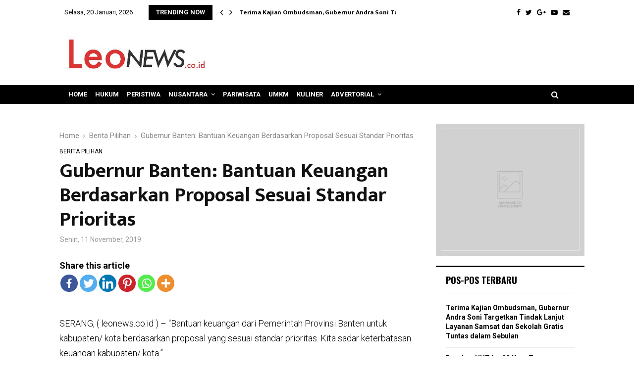

--- FILE ---
content_type: text/html; charset=UTF-8
request_url: https://leonews.co.id/berita-pilihan/7238/gubernur-banten-bantuan-keuangan-berdasarkan-proposal-sesuai-standar-prioritas/
body_size: 28098
content:
<!DOCTYPE html>
<html lang="id">
<head>
	<meta charset="UTF-8">
		<meta name="viewport" content="width=device-width, initial-scale=1">
		<link rel="profile" href="http://gmpg.org/xfn/11">
			<style type="text/css">
					.heateor_sss_button_instagram span.heateor_sss_svg,a.heateor_sss_instagram span.heateor_sss_svg{background:radial-gradient(circle at 30% 107%,#fdf497 0,#fdf497 5%,#fd5949 45%,#d6249f 60%,#285aeb 90%)}
											.heateor_sss_horizontal_sharing .heateor_sss_svg,.heateor_sss_standard_follow_icons_container .heateor_sss_svg{
							color: #fff;
						border-width: 0px;
			border-style: solid;
			border-color: transparent;
		}
					.heateor_sss_horizontal_sharing .heateorSssTCBackground{
				color:#666;
			}
					.heateor_sss_horizontal_sharing span.heateor_sss_svg:hover,.heateor_sss_standard_follow_icons_container span.heateor_sss_svg:hover{
						border-color: transparent;
		}
		.heateor_sss_vertical_sharing span.heateor_sss_svg,.heateor_sss_floating_follow_icons_container span.heateor_sss_svg{
							color: #fff;
						border-width: 0px;
			border-style: solid;
			border-color: transparent;
		}
				.heateor_sss_vertical_sharing .heateorSssTCBackground{
			color:#666;
		}
						.heateor_sss_vertical_sharing span.heateor_sss_svg:hover,.heateor_sss_floating_follow_icons_container span.heateor_sss_svg:hover{
						border-color: transparent;
		}
		@media screen and (max-width:783px) {.heateor_sss_vertical_sharing{display:none!important}}		</style>
		<meta name='robots' content='index, follow, max-image-preview:large, max-snippet:-1, max-video-preview:-1' />

	<!-- This site is optimized with the Yoast SEO plugin v22.0 - https://yoast.com/wordpress/plugins/seo/ -->
	<title>Gubernur Banten: Bantuan Keuangan Berdasarkan Proposal Sesuai Standar Prioritas - leonews.co.id</title>
	<link rel="canonical" href="https://leonews.co.id/berita-pilihan/7238/gubernur-banten-bantuan-keuangan-berdasarkan-proposal-sesuai-standar-prioritas/" />
	<meta property="og:locale" content="id_ID" />
	<meta property="og:type" content="article" />
	<meta property="og:title" content="Gubernur Banten: Bantuan Keuangan Berdasarkan Proposal Sesuai Standar Prioritas - leonews.co.id" />
	<meta property="og:description" content="Share this article SERANG, ( leonews.co.id ) &#8211; &#8220;Bantuan keuangan dari Pemerintah Provinsi Banten untuk kabupaten/ kota berdasarkan proposal yang sesuai standar prioritas. Kita sadar keterbatasan keuangan kabupaten/ kota.&#8221; Demikian diungkap Gubernur Banten Wahidin Halim (WH) di depan para peserta Orientasi DPRD Kabupaten Lebak Hasil Pemilu 2019 di Hotel Le..." />
	<meta property="og:url" content="https://leonews.co.id/berita-pilihan/7238/gubernur-banten-bantuan-keuangan-berdasarkan-proposal-sesuai-standar-prioritas/" />
	<meta property="og:site_name" content="leonews.co.id" />
	<meta property="article:author" content="leonews" />
	<meta property="article:published_time" content="2019-11-11T08:01:58+00:00" />
	<meta property="article:modified_time" content="2019-11-11T08:02:36+00:00" />
	<meta name="author" content="wisnu bangun" />
	<meta name="twitter:card" content="summary_large_image" />
	<meta name="twitter:label1" content="Ditulis oleh" />
	<meta name="twitter:data1" content="wisnu bangun" />
	<meta name="twitter:label2" content="Estimasi waktu membaca" />
	<meta name="twitter:data2" content="1 menit" />
	<script type="application/ld+json" class="yoast-schema-graph">{"@context":"https://schema.org","@graph":[{"@type":"WebPage","@id":"https://leonews.co.id/berita-pilihan/7238/gubernur-banten-bantuan-keuangan-berdasarkan-proposal-sesuai-standar-prioritas/","url":"https://leonews.co.id/berita-pilihan/7238/gubernur-banten-bantuan-keuangan-berdasarkan-proposal-sesuai-standar-prioritas/","name":"Gubernur Banten: Bantuan Keuangan Berdasarkan Proposal Sesuai Standar Prioritas - leonews.co.id","isPartOf":{"@id":"https://leonews.co.id/#website"},"datePublished":"2019-11-11T08:01:58+00:00","dateModified":"2019-11-11T08:02:36+00:00","author":{"@id":"https://leonews.co.id/#/schema/person/f949e7a8f30e2693a05a1a5dd725a9f5"},"breadcrumb":{"@id":"https://leonews.co.id/berita-pilihan/7238/gubernur-banten-bantuan-keuangan-berdasarkan-proposal-sesuai-standar-prioritas/#breadcrumb"},"inLanguage":"id","potentialAction":[{"@type":"ReadAction","target":["https://leonews.co.id/berita-pilihan/7238/gubernur-banten-bantuan-keuangan-berdasarkan-proposal-sesuai-standar-prioritas/"]}]},{"@type":"BreadcrumbList","@id":"https://leonews.co.id/berita-pilihan/7238/gubernur-banten-bantuan-keuangan-berdasarkan-proposal-sesuai-standar-prioritas/#breadcrumb","itemListElement":[{"@type":"ListItem","position":1,"name":"Home","item":"https://leonews.co.id/"},{"@type":"ListItem","position":2,"name":"Gubernur Banten: Bantuan Keuangan Berdasarkan Proposal Sesuai Standar Prioritas"}]},{"@type":"WebSite","@id":"https://leonews.co.id/#website","url":"https://leonews.co.id/","name":"leonews.co.id","description":"Berita  Terbaru | Berita Hari Ini | Berita Online","potentialAction":[{"@type":"SearchAction","target":{"@type":"EntryPoint","urlTemplate":"https://leonews.co.id/?s={search_term_string}"},"query-input":"required name=search_term_string"}],"inLanguage":"id"},{"@type":"Person","@id":"https://leonews.co.id/#/schema/person/f949e7a8f30e2693a05a1a5dd725a9f5","name":"wisnu bangun","image":{"@type":"ImageObject","inLanguage":"id","@id":"https://leonews.co.id/#/schema/person/image/","url":"https://secure.gravatar.com/avatar/721d7ff0d548703c00f3aad4f4736db8a1a849aca2e793a5eb829a61fd49d924?s=96&d=mm&r=g","contentUrl":"https://secure.gravatar.com/avatar/721d7ff0d548703c00f3aad4f4736db8a1a849aca2e793a5eb829a61fd49d924?s=96&d=mm&r=g","caption":"wisnu bangun"},"description":"leonews.co.id merupakan portal berita yang dipersiapkan untuk menyebarkan informasi tentang berbagai peristiwa dan informasi pembangunan di seluruh provinsi, kabupaten/kota di Indonesia. Seluruh informasi yang disajikan bukan sebagai prasangka tanpa data. Dalam menyebarkan informasi, leonews.co.id selalu berpedoman pada dua unsure, yakni edukasi dan stabilitas keamanan public. Kesatuan dan persatuan antar masyarakat menjadi pertimbangan paling terdepan bagi leonews.co.id pada setiap penyebaran berita. Tidak ikut menyebarkan secara luas tentang suatu peristiwa konflik di daerah tertentu, adalah upaya leonews.co.id menjaga stabilitas keamanan Negara agar tak meluas ke daerah lainnya. Kami menganggap fakta, tidak selalu harus disebar luaskan kendati mengetahuinya. Didirikan untuk kepentingan pembangunan bangsa. Berita-berita yang ditayangkan, antara lain didapat dari humas masing-masing pemda, polda, kejaksaan, DPRD-DPRRI dan Humas resmi lembaga lain yang diterima me;lalui e-mail redaksi","sameAs":["https://leonews.co.id","leonews"],"url":"https://leonews.co.id/author/wisnu/"}]}</script>
	<!-- / Yoast SEO plugin. -->


<link rel='dns-prefetch' href='//fonts.googleapis.com' />
<link rel="alternate" type="application/rss+xml" title="leonews.co.id &raquo; Feed" href="https://leonews.co.id/feed/" />
<link rel="alternate" type="application/rss+xml" title="leonews.co.id &raquo; Umpan Komentar" href="https://leonews.co.id/comments/feed/" />
<link rel="alternate" type="application/rss+xml" title="leonews.co.id &raquo; Gubernur Banten: Bantuan Keuangan Berdasarkan Proposal Sesuai Standar Prioritas Umpan Komentar" href="https://leonews.co.id/berita-pilihan/7238/gubernur-banten-bantuan-keuangan-berdasarkan-proposal-sesuai-standar-prioritas/feed/" />
<link rel="alternate" title="oEmbed (JSON)" type="application/json+oembed" href="https://leonews.co.id/wp-json/oembed/1.0/embed?url=https%3A%2F%2Fleonews.co.id%2Fberita-pilihan%2F7238%2Fgubernur-banten-bantuan-keuangan-berdasarkan-proposal-sesuai-standar-prioritas%2F" />
<link rel="alternate" title="oEmbed (XML)" type="text/xml+oembed" href="https://leonews.co.id/wp-json/oembed/1.0/embed?url=https%3A%2F%2Fleonews.co.id%2Fberita-pilihan%2F7238%2Fgubernur-banten-bantuan-keuangan-berdasarkan-proposal-sesuai-standar-prioritas%2F&#038;format=xml" />
<link rel="amphtml" href="https://leonews.co.id/amp/berita-pilihan/7238/gubernur-banten-bantuan-keuangan-berdasarkan-proposal-sesuai-standar-prioritas/" /><style id='wp-img-auto-sizes-contain-inline-css' type='text/css'>
img:is([sizes=auto i],[sizes^="auto," i]){contain-intrinsic-size:3000px 1500px}
/*# sourceURL=wp-img-auto-sizes-contain-inline-css */
</style>
<style id='wp-emoji-styles-inline-css' type='text/css'>

	img.wp-smiley, img.emoji {
		display: inline !important;
		border: none !important;
		box-shadow: none !important;
		height: 1em !important;
		width: 1em !important;
		margin: 0 0.07em !important;
		vertical-align: -0.1em !important;
		background: none !important;
		padding: 0 !important;
	}
/*# sourceURL=wp-emoji-styles-inline-css */
</style>
<link rel='stylesheet' id='wpd-sub-title-public-style-css' href='https://leonews.co.id/wp-content/plugins/add-subtitle/includes/css/wpd-sub-title-public.css?ver=6.9' type='text/css' media='all' />
<link rel='stylesheet' id='contact-form-7-css' href='https://leonews.co.id/wp-content/plugins/contact-form-7/includes/css/styles.css?ver=5.8.7' type='text/css' media='all' />
<link rel='stylesheet' id='pencisc-css' href='https://leonews.co.id/wp-content/plugins/penci-framework/assets/css/single-shortcode.css?ver=6.9' type='text/css' media='all' />
<link rel='stylesheet' id='penci-oswald-css' href='//fonts.googleapis.com/css?family=Oswald%3A400&#038;ver=6.9' type='text/css' media='all' />
<link rel='stylesheet' id='penci-font-awesome-css' href='https://leonews.co.id/wp-content/themes/pennews/css/font-awesome.min.css?ver=4.5.2' type='text/css' media='all' />
<link rel='stylesheet' id='penci-fonts-css' href='//fonts.googleapis.com/css?family=Roboto%3A300%2C300italic%2C400%2C400italic%2C500%2C500italic%2C700%2C700italic%2C800%2C800italic%7CMukta+Vaani%3A300%2C300italic%2C400%2C400italic%2C500%2C500italic%2C700%2C700italic%2C800%2C800italic%7COswald%3A300%2C300italic%2C400%2C400italic%2C500%2C500italic%2C700%2C700italic%2C800%2C800italic%7CTeko%3A300%2C300italic%2C400%2C400italic%2C500%2C500italic%2C700%2C700italic%2C800%2C800italic%3A300%2C300italic%2C400%2C400italic%2C500%2C500italic%2C700%2C700italic%2C800%2C800italic%26subset%3Dcyrillic%2Ccyrillic-ext%2Cgreek%2Cgreek-ext%2Clatin-ext' type='text/css' media='all' />
<link rel='stylesheet' id='penci-portfolio-css' href='https://leonews.co.id/wp-content/themes/pennews/css/portfolio.css?ver=6.6.0' type='text/css' media='all' />
<link rel='stylesheet' id='penci-recipe-css' href='https://leonews.co.id/wp-content/themes/pennews/css/recipe.css?ver=6.6.0' type='text/css' media='all' />
<link rel='stylesheet' id='penci-review-css' href='https://leonews.co.id/wp-content/themes/pennews/css/review.css?ver=6.6.0' type='text/css' media='all' />
<link rel='stylesheet' id='penci-style-css' href='https://leonews.co.id/wp-content/themes/pennews/style.css?ver=6.6.0' type='text/css' media='all' />
<style id='penci-style-inline-css' type='text/css'>
.penci-block-vc.style-title-13:not(.footer-widget).style-title-center .penci-block-heading {border-right: 10px solid transparent; border-left: 10px solid transparent; }.site-branding h1, .site-branding h2 {margin: 0;}.penci-schema-markup { display: none !important; }.penci-entry-media .twitter-video { max-width: none !important; margin: 0 !important; }.penci-entry-media .fb-video { margin-bottom: 0; }.penci-entry-media .post-format-meta > iframe { vertical-align: top; }.penci-single-style-6 .penci-entry-media-top.penci-video-format-dailymotion:after, .penci-single-style-6 .penci-entry-media-top.penci-video-format-facebook:after, .penci-single-style-6 .penci-entry-media-top.penci-video-format-vimeo:after, .penci-single-style-6 .penci-entry-media-top.penci-video-format-twitter:after, .penci-single-style-7 .penci-entry-media-top.penci-video-format-dailymotion:after, .penci-single-style-7 .penci-entry-media-top.penci-video-format-facebook:after, .penci-single-style-7 .penci-entry-media-top.penci-video-format-vimeo:after, .penci-single-style-7 .penci-entry-media-top.penci-video-format-twitter:after { content: none; } .penci-single-style-5 .penci-entry-media.penci-video-format-dailymotion:after, .penci-single-style-5 .penci-entry-media.penci-video-format-facebook:after, .penci-single-style-5 .penci-entry-media.penci-video-format-vimeo:after, .penci-single-style-5 .penci-entry-media.penci-video-format-twitter:after { content: none; }@media screen and (max-width: 960px) { .penci-insta-thumb ul.thumbnails.penci_col_5 li, .penci-insta-thumb ul.thumbnails.penci_col_6 li { width: 33.33% !important; } .penci-insta-thumb ul.thumbnails.penci_col_7 li, .penci-insta-thumb ul.thumbnails.penci_col_8 li, .penci-insta-thumb ul.thumbnails.penci_col_9 li, .penci-insta-thumb ul.thumbnails.penci_col_10 li { width: 25% !important; } }.site-header.header--s12 .penci-menu-toggle-wapper,.site-header.header--s12 .header__social-search { flex: 1; }.site-header.header--s5 .site-branding {  padding-right: 0;margin-right: 40px; }.penci-block_37 .penci_post-meta { padding-top: 8px; }.penci-block_37 .penci-post-excerpt + .penci_post-meta { padding-top: 0; }.penci-hide-text-votes { display: none; }.penci-usewr-review {  border-top: 1px solid #ececec; }.penci-review-score {top: 5px; position: relative; }.penci-social-counter.penci-social-counter--style-3 .penci-social__empty a, .penci-social-counter.penci-social-counter--style-4 .penci-social__empty a, .penci-social-counter.penci-social-counter--style-5 .penci-social__empty a, .penci-social-counter.penci-social-counter--style-6 .penci-social__empty a { display: flex; justify-content: center; align-items: center; }.penci-block-error { padding: 0 20px 20px; }@media screen and (min-width: 1240px){ .penci_dis_padding_bw .penci-content-main.penci-col-4:nth-child(3n+2) { padding-right: 15px; padding-left: 15px; }}.bos_searchbox_widget_class.penci-vc-column-1 #flexi_searchbox #b_searchboxInc .b_submitButton_wrapper{ padding-top: 10px; padding-bottom: 10px; }.mfp-image-holder .mfp-close, .mfp-iframe-holder .mfp-close { background: transparent; border-color: transparent; }.penci-topbar h3, .penci-topbar, .penci-topbar ul.menu>li>a,.penci-topbar ul.menu li ul.sub-menu li a,.penci-topbar ul.topbar__logout li a, .topbar_weather .penci-weather-degrees{ font-size: 13px; }.penci-topbar{ background-color:#ffffff ; }.penci-topbar,.penci-topbar a, .penci-topbar ul li a{ color:#000000 ; }.topbar__social-media a{ color:#000000 ; }.penci-topbar .topbar__trending .headline-title{ background-color:#000000 ; }.penci-topbar .topbar__trending .headline-title{ color:#ffffff ; }.main-navigation > ul:not(.children) > li.highlight-button{ min-height: 38px; }.site-header,.main-navigation > ul:not(.children) > li > a,.site-header.header--s7 .main-navigation > ul:not(.children) > li > a,.search-click,.penci-menuhbg-wapper,.header__social-media,.site-header.header--s7,.site-header.header--s1 .site-branding .site-title,.site-header.header--s7 .site-branding .site-title,.site-header.header--s10 .site-branding .site-title,.site-header.header--s5 .site-branding .site-title{ line-height: 37px; min-height: 38px; }.site-header.header--s7 .custom-logo, .site-header.header--s10 .custom-logo,.site-header.header--s11 .custom-logo, .site-header.header--s1 .custom-logo, .site-header.header--s5 .custom-logo { max-height: 34px; }.main-navigation > ul:not(.children) > li > a{ font-size: 13px; }.single .penci-entry-title{ font-size:41px; }.single .penci-entry-meta{ font-size:14px; }.penci-post-related .item-related h4{ font-size:14px; }.single .penci-single-featured-img{ padding-top: 52.3560% !important; }.penci-portfolio-wrap{ margin-left: 0px; margin-right: 0px; }.penci-portfolio-wrap .portfolio-item{ padding-left: 0px; padding-right: 0px; margin-bottom:0px; }.footer__bottom .footer__bottom_container{padding-top:10px;padding-bottom:20px;}.site-footer .penci-footer-text-wrap { font-size:14px;}.site-info{font-size:14px;}.footer__copyright_menu { padding-top:10px; padding-bottom: 10px; }@media ( min-width: 992px ){ .footer__social-media .social-media-item{ width:30px; height:30px; line-height:30px; } }.penci_dis_padding_bw .penci-block-vc.style-title-11:not(.footer-widget) .penci-block__title a,
		.penci_dis_padding_bw .penci-block-vc.style-title-11:not(.footer-widget) .penci-block__title span, 
		.penci_dis_padding_bw .penci-block-vc.style-title-11:not(.footer-widget) .penci-subcat-filter, 
		.penci_dis_padding_bw .penci-block-vc.style-title-11:not(.footer-widget) .penci-slider-nav{ background-color:#ffffff; }body, input, select, textarea,
			.widget.widget_display_replies li, .widget.widget_display_topics li,
			.widget ul li,
			.error404 .page-title,
			.entry-content .penci-recipe-heading h2,
			.entry-content .penci-recipe-title,
			#respond h3,.penci-review-text,#respond textarea, .wpcf7 textarea,
			.woocommerce .woocommerce-product-search input[type="search"],
			.woocommerce nav.woocommerce-pagination ul li a, .woocommerce nav.woocommerce-pagination ul li span,
			.woocommerce table.shop_table th,
			.woocommerce-page form .form-row .input-text,
			.select2-container--default .select2-selection--single .select2-selection__rendered,
			#respond label, .wpcf7 label,
			.mc4wp-form,
			#bbpress-forums li.bbp-body ul.forum li.bbp-forum-topic-count, #bbpress-forums li.bbp-body ul.forum li.bbp-forum-reply-count,
			#bbpress-forums li.bbp-body ul.forum li.bbp-forum-freshness, #bbpress-forums li.bbp-body ul.forum li.bbp-forum-freshness a, 
			#bbpress-forums li.bbp-body ul.topic li.bbp-forum-topic-count, #bbpress-forums li.bbp-body ul.topic li.bbp-topic-voice-count,
			#bbpress-forums li.bbp-body ul.topic li.bbp-forum-reply-count, #bbpress-forums li.bbp-body ul.topic li.bbp-topic-freshness > a,
			#bbpress-forums li.bbp-body ul.topic li.bbp-topic-freshness, #bbpress-forums li.bbp-body ul.topic li.bbp-topic-reply-count,
			div.bbp-template-notice, div.indicator-hint,
			#bbpress-forums fieldset.bbp-form legend,
			.entry-content code, .wpb_text_column code, .entry-content blockquote.wp-block-quote p, .entry-content blockquote.wp-block-quote p,
			.penci_dark_layout blockquote.style-3, .penci_dark_layout blockquote.style-3 p,
			.penci_dark_layout blockquote.style-2,.penci_dark_layout blockquote.style-2 p,
			.wpb_text_column blockquote.wp-block-quote p, .wpb_text_column blockquote.wp-block-quote p,
			.widget.widget_display_views li, .widget.widget_display_forums li, .widget.widget_layered_nav li,
			.widget.widget_product_categories li, .widget.widget_categories li, .widget.widget_archive li,
			.widget.widget_pages li, .widget.widget_meta li, .wp-block-pullquote{ color:#000000 }
		h1, h2, h3, h4, h5, h6,.penci-userreview-author,.penci-review-metas .penci-review-meta i,
		.entry-content h1, .entry-content h2, .entry-content h3, .entry-content h4,
		.entry-content h5, .entry-content h6, .comment-content h1, .comment-content h2,
		.comment-content h3, .comment-content h4, .comment-content h5, .comment-content h6,
		.penci-inline-related-posts .penci-irp-heading{ color: }.buy-button{ background-color:#333333 !important; }.penci-menuhbg-toggle:hover .lines-button:after,.penci-menuhbg-toggle:hover .penci-lines:before,.penci-menuhbg-toggle:hover .penci-lines:after.penci-login-container a,.penci_list_shortcode li:before,.footer__sidebars .penci-block-vc .penci__post-title a:hover,.penci-viewall-results a:hover,.post-entry .penci-portfolio-filter ul li.active a, .penci-portfolio-filter ul li.active a,.penci-ajax-search-results-wrapper .penci__post-title a:hover{ color: #333333; }.penci-tweets-widget-content .icon-tweets,.penci-tweets-widget-content .tweet-intents a,.penci-tweets-widget-content .tweet-intents span:after,.woocommerce .star-rating span,.woocommerce .comment-form p.stars a:hover,.woocommerce div.product .woocommerce-tabs ul.tabs li a:hover,.penci-subcat-list .flexMenu-viewMore:hover a, .penci-subcat-list .flexMenu-viewMore:focus a,.penci-subcat-list .flexMenu-viewMore .flexMenu-popup .penci-subcat-item a:hover,.penci-owl-carousel-style .owl-dot.active span, .penci-owl-carousel-style .owl-dot:hover span,.penci-owl-carousel-slider .owl-dot.active span,.penci-owl-carousel-slider .owl-dot:hover span{ color: #333333; }.penci-owl-carousel-slider .owl-dot.active span,.penci-owl-carousel-slider .owl-dot:hover span{ background-color: #333333; }blockquote, q,.penci-post-pagination a:hover,a:hover,.penci-entry-meta a:hover,.penci-portfolio-below_img .inner-item-portfolio .portfolio-desc a:hover h3,.main-navigation.penci_disable_padding_menu > ul:not(.children) > li:hover > a,.main-navigation.penci_disable_padding_menu > ul:not(.children) > li:active > a,.main-navigation.penci_disable_padding_menu > ul:not(.children) > li.current-menu-item > a,.main-navigation.penci_disable_padding_menu > ul:not(.children) > li.current-menu-ancestor > a,.main-navigation.penci_disable_padding_menu > ul:not(.children) > li.current-category-ancestor > a,.site-header.header--s11 .main-navigation.penci_enable_line_menu .menu > li:hover > a,.site-header.header--s11 .main-navigation.penci_enable_line_menu .menu > li:active > a,.site-header.header--s11 .main-navigation.penci_enable_line_menu .menu > li.current-menu-item > a,.main-navigation.penci_disable_padding_menu ul.menu > li > a:hover,.main-navigation ul li:hover > a,.main-navigation ul li:active > a,.main-navigation li.current-menu-item > a,#site-navigation .penci-megamenu .penci-mega-child-categories a.cat-active,#site-navigation .penci-megamenu .penci-content-megamenu .penci-mega-latest-posts .penci-mega-post a:not(.mega-cat-name):hover,.penci-post-pagination h5 a:hover{ color: #333333; }.penci-menu-hbg .primary-menu-mobile li a:hover,.penci-menu-hbg .primary-menu-mobile li.toggled-on > a,.penci-menu-hbg .primary-menu-mobile li.toggled-on > .dropdown-toggle,.penci-menu-hbg .primary-menu-mobile li.current-menu-item > a,.penci-menu-hbg .primary-menu-mobile li.current-menu-item > .dropdown-toggle,.mobile-sidebar .primary-menu-mobile li a:hover,.mobile-sidebar .primary-menu-mobile li.toggled-on-first > a,.mobile-sidebar .primary-menu-mobile li.toggled-on > a,.mobile-sidebar .primary-menu-mobile li.toggled-on > .dropdown-toggle,.mobile-sidebar .primary-menu-mobile li.current-menu-item > a,.mobile-sidebar .primary-menu-mobile li.current-menu-item > .dropdown-toggle,.mobile-sidebar #sidebar-nav-logo a,.mobile-sidebar #sidebar-nav-logo a:hover.mobile-sidebar #sidebar-nav-logo:before,.penci-recipe-heading a.penci-recipe-print,.widget a:hover,.widget.widget_recent_entries li a:hover, .widget.widget_recent_comments li a:hover, .widget.widget_meta li a:hover,.penci-topbar a:hover,.penci-topbar ul li:hover,.penci-topbar ul li a:hover,.penci-topbar ul.menu li ul.sub-menu li a:hover,.site-branding a, .site-branding .site-title{ color: #333333; }.penci-viewall-results a:hover,.penci-ajax-search-results-wrapper .penci__post-title a:hover,.header__search_dis_bg .search-click:hover,.header__social-media a:hover,.penci-login-container .link-bottom a,.error404 .page-content a,.penci-no-results .search-form .search-submit:hover,.error404 .page-content .search-form .search-submit:hover,.penci_breadcrumbs a:hover, .penci_breadcrumbs a:hover span,.penci-archive .entry-meta a:hover,.penci-caption-above-img .wp-caption a:hover,.penci-author-content .author-social:hover,.entry-content a,.comment-content a,.penci-page-style-5 .penci-active-thumb .penci-entry-meta a:hover,.penci-single-style-5 .penci-active-thumb .penci-entry-meta a:hover{ color: #333333; }blockquote:not(.wp-block-quote).style-2:before{ background-color: transparent; }blockquote.style-2:before,blockquote:not(.wp-block-quote),blockquote.style-2 cite, blockquote.style-2 .author,blockquote.style-3 cite, blockquote.style-3 .author,.woocommerce ul.products li.product .price,.woocommerce ul.products li.product .price ins,.woocommerce div.product p.price ins,.woocommerce div.product span.price ins, .woocommerce div.product p.price, .woocommerce div.product span.price,.woocommerce div.product .entry-summary div[itemprop="description"] blockquote:before, .woocommerce div.product .woocommerce-tabs #tab-description blockquote:before,.woocommerce-product-details__short-description blockquote:before,.woocommerce div.product .entry-summary div[itemprop="description"] blockquote cite, .woocommerce div.product .entry-summary div[itemprop="description"] blockquote .author,.woocommerce div.product .woocommerce-tabs #tab-description blockquote cite, .woocommerce div.product .woocommerce-tabs #tab-description blockquote .author,.woocommerce div.product .product_meta > span a:hover,.woocommerce div.product .woocommerce-tabs ul.tabs li.active{ color: #333333; }.woocommerce #respond input#submit.alt.disabled:hover,.woocommerce #respond input#submit.alt:disabled:hover,.woocommerce #respond input#submit.alt:disabled[disabled]:hover,.woocommerce a.button.alt.disabled,.woocommerce a.button.alt.disabled:hover,.woocommerce a.button.alt:disabled,.woocommerce a.button.alt:disabled:hover,.woocommerce a.button.alt:disabled[disabled],.woocommerce a.button.alt:disabled[disabled]:hover,.woocommerce button.button.alt.disabled,.woocommerce button.button.alt.disabled:hover,.woocommerce button.button.alt:disabled,.woocommerce button.button.alt:disabled:hover,.woocommerce button.button.alt:disabled[disabled],.woocommerce button.button.alt:disabled[disabled]:hover,.woocommerce input.button.alt.disabled,.woocommerce input.button.alt.disabled:hover,.woocommerce input.button.alt:disabled,.woocommerce input.button.alt:disabled:hover,.woocommerce input.button.alt:disabled[disabled],.woocommerce input.button.alt:disabled[disabled]:hover{ background-color: #333333; }.woocommerce ul.cart_list li .amount, .woocommerce ul.product_list_widget li .amount,.woocommerce table.shop_table td.product-name a:hover,.woocommerce-cart .cart-collaterals .cart_totals table td .amount,.woocommerce .woocommerce-info:before,.woocommerce form.checkout table.shop_table .order-total .amount,.post-entry .penci-portfolio-filter ul li a:hover,.post-entry .penci-portfolio-filter ul li.active a,.penci-portfolio-filter ul li a:hover,.penci-portfolio-filter ul li.active a,#bbpress-forums li.bbp-body ul.forum li.bbp-forum-info a:hover,#bbpress-forums li.bbp-body ul.topic li.bbp-topic-title a:hover,#bbpress-forums li.bbp-body ul.forum li.bbp-forum-info .bbp-forum-content a,#bbpress-forums li.bbp-body ul.topic p.bbp-topic-meta a,#bbpress-forums .bbp-breadcrumb a:hover, #bbpress-forums .bbp-breadcrumb .bbp-breadcrumb-current:hover,#bbpress-forums .bbp-forum-freshness a:hover,#bbpress-forums .bbp-topic-freshness a:hover{ color: #333333; }.footer__bottom a,.footer__logo a, .footer__logo a:hover,.site-info a,.site-info a:hover,.sub-footer-menu li a:hover,.footer__sidebars a:hover,.penci-block-vc .social-buttons a:hover,.penci-inline-related-posts .penci_post-meta a:hover,.penci__general-meta .penci_post-meta a:hover,.penci-block_video.style-1 .penci_post-meta a:hover,.penci-block_video.style-7 .penci_post-meta a:hover,.penci-block-vc .penci-block__title a:hover,.penci-block-vc.style-title-2 .penci-block__title a:hover,.penci-block-vc.style-title-2:not(.footer-widget) .penci-block__title a:hover,.penci-block-vc.style-title-4 .penci-block__title a:hover,.penci-block-vc.style-title-4:not(.footer-widget) .penci-block__title a:hover,.penci-block-vc .penci-subcat-filter .penci-subcat-item a.active, .penci-block-vc .penci-subcat-filter .penci-subcat-item a:hover ,.penci-block_1 .penci_post-meta a:hover,.penci-inline-related-posts.penci-irp-type-grid .penci__post-title:hover{ color: #333333; }.penci-block_10 .penci-posted-on a,.penci-block_10 .penci-block__title a:hover,.penci-block_10 .penci__post-title a:hover,.penci-block_26 .block26_first_item .penci__post-title:hover,.penci-block_30 .penci_post-meta a:hover,.penci-block_33 .block33_big_item .penci_post-meta a:hover,.penci-block_36 .penci-chart-text,.penci-block_video.style-1 .block_video_first_item.penci-title-ab-img .penci_post_content a:hover,.penci-block_video.style-1 .block_video_first_item.penci-title-ab-img .penci_post-meta a:hover,.penci-block_video.style-6 .penci__post-title:hover,.penci-block_video.style-7 .penci__post-title:hover,.penci-owl-featured-area.style-12 .penci-small_items h3 a:hover,.penci-owl-featured-area.style-12 .penci-small_items .penci-slider__meta a:hover ,.penci-owl-featured-area.style-12 .penci-small_items .owl-item.current h3 a,.penci-owl-featured-area.style-13 .penci-small_items h3 a:hover,.penci-owl-featured-area.style-13 .penci-small_items .penci-slider__meta a:hover,.penci-owl-featured-area.style-13 .penci-small_items .owl-item.current h3 a,.penci-owl-featured-area.style-14 .penci-small_items h3 a:hover,.penci-owl-featured-area.style-14 .penci-small_items .penci-slider__meta a:hover ,.penci-owl-featured-area.style-14 .penci-small_items .owl-item.current h3 a,.penci-owl-featured-area.style-17 h3 a:hover,.penci-owl-featured-area.style-17 .penci-slider__meta a:hover,.penci-fslider28-wrapper.penci-block-vc .penci-slider-nav a:hover,.penci-videos-playlist .penci-video-nav .penci-video-playlist-item .penci-video-play-icon,.penci-videos-playlist .penci-video-nav .penci-video-playlist-item.is-playing { color: #333333; }.penci-block_video.style-7 .penci_post-meta a:hover,.penci-ajax-more.disable_bg_load_more .penci-ajax-more-button:hover, .penci-ajax-more.disable_bg_load_more .penci-block-ajax-more-button:hover{ color: #333333; }.site-main #buddypress input[type=submit]:hover,.site-main #buddypress div.generic-button a:hover,.site-main #buddypress .comment-reply-link:hover,.site-main #buddypress a.button:hover,.site-main #buddypress a.button:focus,.site-main #buddypress ul.button-nav li a:hover,.site-main #buddypress ul.button-nav li.current a,.site-main #buddypress .dir-search input[type=submit]:hover, .site-main #buddypress .groups-members-search input[type=submit]:hover,.site-main #buddypress div.item-list-tabs ul li.selected a,.site-main #buddypress div.item-list-tabs ul li.current a,.site-main #buddypress div.item-list-tabs ul li a:hover{ border-color: #333333;background-color: #333333; }.site-main #buddypress table.notifications thead tr, .site-main #buddypress table.notifications-settings thead tr,.site-main #buddypress table.profile-settings thead tr, .site-main #buddypress table.profile-fields thead tr,.site-main #buddypress table.profile-settings thead tr, .site-main #buddypress table.profile-fields thead tr,.site-main #buddypress table.wp-profile-fields thead tr, .site-main #buddypress table.messages-notices thead tr,.site-main #buddypress table.forum thead tr{ border-color: #333333;background-color: #333333; }.site-main .bbp-pagination-links a:hover, .site-main .bbp-pagination-links span.current,#buddypress div.item-list-tabs:not(#subnav) ul li.selected a, #buddypress div.item-list-tabs:not(#subnav) ul li.current a, #buddypress div.item-list-tabs:not(#subnav) ul li a:hover,#buddypress ul.item-list li div.item-title a, #buddypress ul.item-list li h4 a,div.bbp-template-notice a,#bbpress-forums li.bbp-body ul.topic li.bbp-topic-title a,#bbpress-forums li.bbp-body .bbp-forums-list li,.site-main #buddypress .activity-header a:first-child, #buddypress .comment-meta a:first-child, #buddypress .acomment-meta a:first-child{ color: #333333 !important; }.single-tribe_events .tribe-events-schedule .tribe-events-cost{ color: #333333; }.tribe-events-list .tribe-events-loop .tribe-event-featured,#tribe-events .tribe-events-button,#tribe-events .tribe-events-button:hover,#tribe_events_filters_wrapper input[type=submit],.tribe-events-button, .tribe-events-button.tribe-active:hover,.tribe-events-button.tribe-inactive,.tribe-events-button:hover,.tribe-events-calendar td.tribe-events-present div[id*=tribe-events-daynum-],.tribe-events-calendar td.tribe-events-present div[id*=tribe-events-daynum-]>a,#tribe-bar-form .tribe-bar-submit input[type=submit]:hover{ background-color: #333333; }.woocommerce span.onsale,.show-search:after,select option:focus,.woocommerce .widget_shopping_cart p.buttons a:hover, .woocommerce.widget_shopping_cart p.buttons a:hover, .woocommerce .widget_price_filter .price_slider_amount .button:hover, .woocommerce div.product form.cart .button:hover,.woocommerce .widget_price_filter .ui-slider .ui-slider-handle,.penci-block-vc.style-title-2:not(.footer-widget) .penci-block__title a, .penci-block-vc.style-title-2:not(.footer-widget) .penci-block__title span,.penci-block-vc.style-title-3:not(.footer-widget) .penci-block-heading:after,.penci-block-vc.style-title-4:not(.footer-widget) .penci-block__title a, .penci-block-vc.style-title-4:not(.footer-widget) .penci-block__title span,.penci-archive .penci-archive__content .penci-cat-links a:hover,.mCSB_scrollTools .mCSB_dragger .mCSB_dragger_bar,.penci-block-vc .penci-cat-name:hover,#buddypress .activity-list li.load-more, #buddypress .activity-list li.load-newest,#buddypress .activity-list li.load-more:hover, #buddypress .activity-list li.load-newest:hover,.site-main #buddypress button:hover, .site-main #buddypress a.button:hover, .site-main #buddypress input[type=button]:hover, .site-main #buddypress input[type=reset]:hover{ background-color: #333333; }.penci-block-vc.style-title-grid:not(.footer-widget) .penci-block__title span, .penci-block-vc.style-title-grid:not(.footer-widget) .penci-block__title a,.penci-block-vc .penci_post_thumb:hover .penci-cat-name,.mCSB_scrollTools .mCSB_dragger:active .mCSB_dragger_bar,.mCSB_scrollTools .mCSB_dragger.mCSB_dragger_onDrag .mCSB_dragger_bar,.main-navigation > ul:not(.children) > li:hover > a,.main-navigation > ul:not(.children) > li:active > a,.main-navigation > ul:not(.children) > li.current-menu-item > a,.main-navigation.penci_enable_line_menu > ul:not(.children) > li > a:before,.main-navigation a:hover,#site-navigation .penci-megamenu .penci-mega-thumbnail .mega-cat-name:hover,#site-navigation .penci-megamenu .penci-mega-thumbnail:hover .mega-cat-name,.penci-review-process span,.penci-review-score-total,.topbar__trending .headline-title,.header__search:not(.header__search_dis_bg) .search-click,.cart-icon span.items-number{ background-color: #333333; }.main-navigation > ul:not(.children) > li.highlight-button > a{ background-color: #333333; }.main-navigation > ul:not(.children) > li.highlight-button:hover > a,.main-navigation > ul:not(.children) > li.highlight-button:active > a,.main-navigation > ul:not(.children) > li.highlight-button.current-category-ancestor > a,.main-navigation > ul:not(.children) > li.highlight-button.current-menu-ancestor > a,.main-navigation > ul:not(.children) > li.highlight-button.current-menu-item > a{ border-color: #333333; }.login__form .login__form__login-submit input:hover,.penci-login-container .penci-login input[type="submit"]:hover,.penci-archive .penci-entry-categories a:hover,.single .penci-cat-links a:hover,.page .penci-cat-links a:hover,.woocommerce #respond input#submit:hover, .woocommerce a.button:hover, .woocommerce button.button:hover, .woocommerce input.button:hover,.woocommerce div.product .entry-summary div[itemprop="description"]:before,.woocommerce div.product .entry-summary div[itemprop="description"] blockquote .author span:after, .woocommerce div.product .woocommerce-tabs #tab-description blockquote .author span:after,.woocommerce-product-details__short-description blockquote .author span:after,.woocommerce #respond input#submit.alt:hover, .woocommerce a.button.alt:hover, .woocommerce button.button.alt:hover, .woocommerce input.button.alt:hover,#scroll-to-top:hover,div.wpforms-container .wpforms-form input[type=submit]:hover,div.wpforms-container .wpforms-form button[type=submit]:hover,div.wpforms-container .wpforms-form .wpforms-page-button:hover,div.wpforms-container .wpforms-form .wpforms-page-button:hover,#respond #submit:hover,.wpcf7 input[type="submit"]:hover,.widget_wysija input[type="submit"]:hover{ background-color: #333333; }.penci-block_video .penci-close-video:hover,.penci-block_5 .penci_post_thumb:hover .penci-cat-name,.penci-block_25 .penci_post_thumb:hover .penci-cat-name,.penci-block_8 .penci_post_thumb:hover .penci-cat-name,.penci-block_14 .penci_post_thumb:hover .penci-cat-name,.penci-block-vc.style-title-grid .penci-block__title span, .penci-block-vc.style-title-grid .penci-block__title a,.penci-block_7 .penci_post_thumb:hover .penci-order-number,.penci-block_15 .penci-post-order,.penci-news_ticker .penci-news_ticker__title{ background-color: #333333; }.penci-owl-featured-area .penci-item-mag:hover .penci-slider__cat .penci-cat-name,.penci-owl-featured-area .penci-slider__cat .penci-cat-name:hover,.penci-owl-featured-area.style-12 .penci-small_items .owl-item.current .penci-cat-name,.penci-owl-featured-area.style-13 .penci-big_items .penci-slider__cat .penci-cat-name,.penci-owl-featured-area.style-13 .button-read-more:hover,.penci-owl-featured-area.style-13 .penci-small_items .owl-item.current .penci-cat-name,.penci-owl-featured-area.style-14 .penci-small_items .owl-item.current .penci-cat-name,.penci-owl-featured-area.style-18 .penci-slider__cat .penci-cat-name{ background-color: #333333; }.show-search .show-search__content:after,.penci-wide-content .penci-owl-featured-area.style-23 .penci-slider__text,.penci-grid_2 .grid2_first_item:hover .penci-cat-name,.penci-grid_2 .penci-post-item:hover .penci-cat-name,.penci-grid_3 .penci-post-item:hover .penci-cat-name,.penci-grid_1 .penci-post-item:hover .penci-cat-name,.penci-videos-playlist .penci-video-nav .penci-playlist-title,.widget-area .penci-videos-playlist .penci-video-nav .penci-video-playlist-item .penci-video-number,.widget-area .penci-videos-playlist .penci-video-nav .penci-video-playlist-item .penci-video-play-icon,.widget-area .penci-videos-playlist .penci-video-nav .penci-video-playlist-item .penci-video-paused-icon,.penci-owl-featured-area.style-17 .penci-slider__text::after,#scroll-to-top:hover{ background-color: #333333; }.featured-area-custom-slider .penci-owl-carousel-slider .owl-dot span,.main-navigation > ul:not(.children) > li ul.sub-menu,.error404 .not-found,.error404 .penci-block-vc,.woocommerce .woocommerce-error, .woocommerce .woocommerce-info, .woocommerce .woocommerce-message,.penci-owl-featured-area.style-12 .penci-small_items,.penci-owl-featured-area.style-12 .penci-small_items .owl-item.current .penci_post_thumb,.penci-owl-featured-area.style-13 .button-read-more:hover{ border-color: #333333; }.widget .tagcloud a:hover,.penci-social-buttons .penci-social-item.like.liked,.site-footer .widget .tagcloud a:hover,.penci-recipe-heading a.penci-recipe-print:hover,.penci-custom-slider-container .pencislider-content .pencislider-btn-trans:hover,button:hover,.button:hover, .entry-content a.button:hover,.penci-vc-btn-wapper .penci-vc-btn.penci-vcbtn-trans:hover, input[type="button"]:hover,input[type="reset"]:hover,input[type="submit"]:hover,.penci-ajax-more .penci-ajax-more-button:hover,.penci-ajax-more .penci-portfolio-more-button:hover,.woocommerce nav.woocommerce-pagination ul li a:focus, .woocommerce nav.woocommerce-pagination ul li a:hover,.woocommerce nav.woocommerce-pagination ul li span.current,.penci-block_10 .penci-more-post:hover,.penci-block_15 .penci-more-post:hover,.penci-block_36 .penci-more-post:hover,.penci-block_video.style-7 .penci-owl-carousel-slider .owl-dot.active span,.penci-block_video.style-7 .penci-owl-carousel-slider .owl-dot:hover span ,.penci-block_video.style-7 .penci-owl-carousel-slider .owl-dot:hover span ,.penci-ajax-more .penci-ajax-more-button:hover,.penci-ajax-more .penci-block-ajax-more-button:hover,.penci-ajax-more .penci-ajax-more-button.loading-posts:hover, .penci-ajax-more .penci-block-ajax-more-button.loading-posts:hover,.site-main #buddypress .activity-list li.load-more a:hover, .site-main #buddypress .activity-list li.load-newest a,.penci-owl-carousel-slider.penci-tweets-slider .owl-dots .owl-dot.active span, .penci-owl-carousel-slider.penci-tweets-slider .owl-dots .owl-dot:hover span,.penci-pagination:not(.penci-ajax-more) span.current, .penci-pagination:not(.penci-ajax-more) a:hover{border-color:#333333;background-color: #333333;}.penci-owl-featured-area.style-23 .penci-slider-overlay{ 
		background: -moz-linear-gradient(left, transparent 26%, #333333  65%);
	    background: -webkit-gradient(linear, left top, right top, color-stop(26%, #333333 ), color-stop(65%, transparent));
	    background: -webkit-linear-gradient(left, transparent 26%, #333333 65%);
	    background: -o-linear-gradient(left, transparent 26%, #333333 65%);
	    background: -ms-linear-gradient(left, transparent 26%, #333333 65%);
	    background: linear-gradient(to right, transparent 26%, #333333 65%);
	    filter: progid:DXImageTransform.Microsoft.gradient(startColorstr='#333333', endColorstr='#333333', GradientType=1);
		 }.site-main #buddypress .activity-list li.load-more a, .site-main #buddypress .activity-list li.load-newest a,.header__search:not(.header__search_dis_bg) .search-click:hover,.tagcloud a:hover,.site-footer .widget .tagcloud a:hover{ transition: all 0.3s; opacity: 0.8; }.penci-loading-animation-1 .penci-loading-animation,.penci-loading-animation-1 .penci-loading-animation:before,.penci-loading-animation-1 .penci-loading-animation:after,.penci-loading-animation-5 .penci-loading-animation,.penci-loading-animation-6 .penci-loading-animation:before,.penci-loading-animation-7 .penci-loading-animation,.penci-loading-animation-8 .penci-loading-animation,.penci-loading-animation-9 .penci-loading-circle-inner:before,.penci-load-thecube .penci-load-cube:before,.penci-three-bounce .one,.penci-three-bounce .two,.penci-three-bounce .three{ background-color: #333333; }.header__social-media a, .cart-icon span{font-size: 13px; }.site-header{ background-color:#000000; }.site-header{
			box-shadow: inset 0 -1px 0 #000000;
			-webkit-box-shadow: inset 0 -1px 0 #000000;
			-moz-box-shadow: inset 0 -1px 0 #000000;
		  }.site-header.header--s2:before, .site-header.header--s3:not(.header--s4):before, .site-header.header--s6:before{ background-color:#000000 !important }.header__search:not(.header__search_dis_bg) .search-click{ background-color:#000000; }.penci-header-mobile .penci-header-mobile_container{ background-color:#000000; }#main .widget .tagcloud a{ }#main .widget .tagcloud a:hover{}.entry-content h1, .entry-content h2, .entry-content h3,
		 .entry-content h4, .entry-content h5, .entry-content h6,
		  .comment-content h1, .comment-content h2, .comment-content h3, 
		  .comment-content h4, .comment-content h5, .comment-content h6,
		  .entry-content blockquote, .entry-content q,
		  .post-title-box .post-box-title,
		  #respond h3
		  { color:#333333; }.site-footer{ background-color:#000000 ; }.site-footer{ border-top:1px solid #cbcbcb; }.footer__bottom { background-color:#000000 ; }.footer__bottom .penci-footer-text-wrap{ color:#cbcbcb ; }.footer__sidebars{ background-color:#dd3333 ; }.footer__social-media .social-media-item{ color:#cbcbcb !important; }.footer__copyright_menu{ background-color:#000000 ; }.site-info{ color:#cbcbcb ; }.site-info a, .site-info a:hover{ color:#cbcbcb ; }#scroll-to-top{ color:#ffffff ; }#scroll-to-top{ background-color:#000000 ; }
/*# sourceURL=penci-style-inline-css */
</style>
<link rel='stylesheet' id='heateor_sss_frontend_css-css' href='https://leonews.co.id/wp-content/plugins/sassy-social-share/public/css/sassy-social-share-public.css?ver=3.3.56' type='text/css' media='all' />
<script type="text/javascript" src="https://leonews.co.id/wp-includes/js/jquery/jquery.min.js?ver=3.7.1" id="jquery-core-js"></script>
<script type="text/javascript" src="https://leonews.co.id/wp-includes/js/jquery/jquery-migrate.min.js?ver=3.4.1" id="jquery-migrate-js"></script>
<script></script><link rel="EditURI" type="application/rsd+xml" title="RSD" href="https://leonews.co.id/xmlrpc.php?rsd" />
<meta name="generator" content="WordPress 6.9" />
<link rel='shortlink' href='https://leonews.co.id/?p=7238' />

		<!-- GA Google Analytics @ https://m0n.co/ga -->
		<script async src="https://www.googletagmanager.com/gtag/js?id=G-ZRWYGS900B"></script>
		<script>
			window.dataLayer = window.dataLayer || [];
			function gtag(){dataLayer.push(arguments);}
			gtag('js', new Date());
			gtag('config', 'G-ZRWYGS900B');
		</script>

	<meta name="generator" content="Site Kit by Google 1.120.0" /><script>
var portfolioDataJs = portfolioDataJs || [];
var penciBlocksArray=[];
var PENCILOCALCACHE = {};
		(function () {
				"use strict";
		
				PENCILOCALCACHE = {
					data: {},
					remove: function ( ajaxFilterItem ) {
						delete PENCILOCALCACHE.data[ajaxFilterItem];
					},
					exist: function ( ajaxFilterItem ) {
						return PENCILOCALCACHE.data.hasOwnProperty( ajaxFilterItem ) && PENCILOCALCACHE.data[ajaxFilterItem] !== null;
					},
					get: function ( ajaxFilterItem ) {
						return PENCILOCALCACHE.data[ajaxFilterItem];
					},
					set: function ( ajaxFilterItem, cachedData ) {
						PENCILOCALCACHE.remove( ajaxFilterItem );
						PENCILOCALCACHE.data[ajaxFilterItem] = cachedData;
					}
				};
			}
		)();function penciBlock() {
		    this.atts_json = '';
		    this.content = '';
		}</script>
		<style type="text/css">
																										</style>
				<style type="text/css">
																																													
					</style>
		
        <script type="text/javascript">
            var jQueryMigrateHelperHasSentDowngrade = false;

			window.onerror = function( msg, url, line, col, error ) {
				// Break out early, do not processing if a downgrade reqeust was already sent.
				if ( jQueryMigrateHelperHasSentDowngrade ) {
					return true;
                }

				var xhr = new XMLHttpRequest();
				var nonce = '9c051a3c05';
				var jQueryFunctions = [
					'andSelf',
					'browser',
					'live',
					'boxModel',
					'support.boxModel',
					'size',
					'swap',
					'clean',
					'sub',
                ];
				var match_pattern = /\)\.(.+?) is not a function/;
                var erroredFunction = msg.match( match_pattern );

                // If there was no matching functions, do not try to downgrade.
                if ( null === erroredFunction || typeof erroredFunction !== 'object' || typeof erroredFunction[1] === "undefined" || -1 === jQueryFunctions.indexOf( erroredFunction[1] ) ) {
                    return true;
                }

                // Set that we've now attempted a downgrade request.
                jQueryMigrateHelperHasSentDowngrade = true;

				xhr.open( 'POST', 'https://leonews.co.id/wp-admin/admin-ajax.php' );
				xhr.setRequestHeader( 'Content-Type', 'application/x-www-form-urlencoded' );
				xhr.onload = function () {
					var response,
                        reload = false;

					if ( 200 === xhr.status ) {
                        try {
                        	response = JSON.parse( xhr.response );

                        	reload = response.data.reload;
                        } catch ( e ) {
                        	reload = false;
                        }
                    }

					// Automatically reload the page if a deprecation caused an automatic downgrade, ensure visitors get the best possible experience.
					if ( reload ) {
						location.reload();
                    }
				};

				xhr.send( encodeURI( 'action=jquery-migrate-downgrade-version&_wpnonce=' + nonce ) );

				// Suppress error alerts in older browsers
				return true;
			}
        </script>

		<link rel="pingback" href="https://leonews.co.id/xmlrpc.php"><script type="application/ld+json">{
    "@context": "http:\/\/schema.org\/",
    "@type": "organization",
    "@id": "#organization",
    "logo": {
        "@type": "ImageObject",
        "url": "https:\/\/leonews.co.id\/wp-content\/uploads\/2017\/11\/cropped-LEO-LOGO-1.jpg"
    },
    "url": "https:\/\/leonews.co.id\/",
    "name": "leonews.co.id",
    "description": "Berita  Terbaru | Berita Hari Ini | Berita Online"
}</script><script type="application/ld+json">{
    "@context": "http:\/\/schema.org\/",
    "@type": "WebSite",
    "name": "leonews.co.id",
    "alternateName": "Berita  Terbaru | Berita Hari Ini | Berita Online",
    "url": "https:\/\/leonews.co.id\/"
}</script><script type="application/ld+json">{
    "@context": "http:\/\/schema.org\/",
    "@type": "WPSideBar",
    "name": "Sidebar Right",
    "alternateName": "Add widgets here to display them on blog and single",
    "url": "https:\/\/leonews.co.id\/berita-pilihan\/7238\/gubernur-banten-bantuan-keuangan-berdasarkan-proposal-sesuai-standar-prioritas"
}</script><script type="application/ld+json">{
    "@context": "http:\/\/schema.org\/",
    "@type": "WPSideBar",
    "name": "Footer Column #1",
    "alternateName": "Add widgets here to display them in the first column of the footer",
    "url": "https:\/\/leonews.co.id\/berita-pilihan\/7238\/gubernur-banten-bantuan-keuangan-berdasarkan-proposal-sesuai-standar-prioritas"
}</script><script type="application/ld+json">{
    "@context": "http:\/\/schema.org\/",
    "@type": "WPSideBar",
    "name": "Footer Column #2",
    "alternateName": "Add widgets here to display them in the second column of the footer",
    "url": "https:\/\/leonews.co.id\/berita-pilihan\/7238\/gubernur-banten-bantuan-keuangan-berdasarkan-proposal-sesuai-standar-prioritas"
}</script><script type="application/ld+json">{
    "@context": "http:\/\/schema.org\/",
    "@type": "WPSideBar",
    "name": "Footer Column #3",
    "alternateName": "Add widgets here to display them in the third column of the footer",
    "url": "https:\/\/leonews.co.id\/berita-pilihan\/7238\/gubernur-banten-bantuan-keuangan-berdasarkan-proposal-sesuai-standar-prioritas"
}</script><script type="application/ld+json">{
    "@context": "http:\/\/schema.org\/",
    "@type": "WPSideBar",
    "name": "Footer Column #4",
    "alternateName": "Add widgets here to display them in the fourth column of the footer",
    "url": "https:\/\/leonews.co.id\/berita-pilihan\/7238\/gubernur-banten-bantuan-keuangan-berdasarkan-proposal-sesuai-standar-prioritas"
}</script><script type="application/ld+json">{
    "@context": "http:\/\/schema.org\/",
    "@type": "WPSideBar",
    "name": "Nasional",
    "alternateName": "",
    "url": "https:\/\/leonews.co.id\/berita-pilihan\/7238\/gubernur-banten-bantuan-keuangan-berdasarkan-proposal-sesuai-standar-prioritas"
}</script><script type="application/ld+json">{
    "@context": "http:\/\/schema.org\/",
    "@type": "BlogPosting",
    "headline": "Gubernur Banten: Bantuan Keuangan Berdasarkan Proposal Sesuai Standar Prioritas",
    "description": "Share this article SERANG, ( leonews.co.id ) &#8211; &#8220;Bantuan keuangan dari Pemerintah Provinsi Banten untuk kabupaten\/ kota berdasarkan proposal yang sesuai standar prioritas. Kita sadar keterbatasan keuangan kabupaten\/ kota.&#8221; Demikian diungkap Gubernur Banten Wahidin Halim (WH) di depan para peserta Orientasi DPRD Kabupaten Lebak Hasil Pemilu 2019 di Hotel Le...",
    "datePublished": "2019-11-11",
    "datemodified": "2019-11-11",
    "mainEntityOfPage": "https:\/\/leonews.co.id\/berita-pilihan\/7238\/gubernur-banten-bantuan-keuangan-berdasarkan-proposal-sesuai-standar-prioritas\/",
    "image": {
        "@type": "ImageObject",
        "url": "https:\/\/leonews.co.id\/wp-content\/uploads\/2017\/11\/cropped-LEO-LOGO-1.jpg"
    },
    "publisher": {
        "@type": "Organization",
        "name": "leonews.co.id",
        "logo": {
            "@type": "ImageObject",
            "url": "https:\/\/leonews.co.id\/wp-content\/uploads\/2017\/11\/cropped-LEO-LOGO-1.jpg"
        }
    },
    "author": {
        "@type": "Person",
        "@id": "#person-wisnubangun",
        "name": "wisnu bangun"
    }
}</script><meta property="fb:app_id" content="348280475330978"><meta name="generator" content="Powered by WPBakery Page Builder - drag and drop page builder for WordPress."/>
<style type="text/css" id="custom-background-css">
body.custom-background { background-color: #ffffff; }
</style>
	<link rel="icon" href="https://leonews.co.id/wp-content/uploads/2017/11/cropped-leo-logo5-04-32x32.png" sizes="32x32" />
<link rel="icon" href="https://leonews.co.id/wp-content/uploads/2017/11/cropped-leo-logo5-04-192x192.png" sizes="192x192" />
<link rel="apple-touch-icon" href="https://leonews.co.id/wp-content/uploads/2017/11/cropped-leo-logo5-04-180x180.png" />
<meta name="msapplication-TileImage" content="https://leonews.co.id/wp-content/uploads/2017/11/cropped-leo-logo5-04-270x270.png" />
		<style type="text/css" id="wp-custom-css">
			.penci-container-1080, .penci-vc_row-width-1080, .penci-container-width-1080
{
		max-width: 1020px;
    width: 100%;
		padding: 0px;
}
.penci-block-vc.penci-empty-block-title{
padding-left: 0;
padding-right: 0;
}
.main-navigation > ul:not(.children) > li > a{
font-size: 13px;
    padding: 8px;
    padding-top: 0;
    padding-bottom: 0;
}
.footer__copyright_menu {
    background-color: #272727;
    border-top: 1px solid #414141;
}
.penci-block-vc.style-title-1:not(.footer-widget) .penci-block__title:before {
    right: -20px;
    left: -20px;
    content: '';
    border-top: 3px solid #000000;
    display: block;
    position: absolute;
    top: 0;
}
.penci-block_15 .penci-post-order {
    padding: 5px;
    background: none;
    color: #000000;
    width: 60px;
    height: 60px;
    text-transform: uppercase;
}
.penci-owl-featured-area .penci-slider__cat .penci-cat-name  {
    background: #000000;
    
}
.penci-block-vc .penci-cat-name{
		background: none;
		font-size: 12px;
		font-weight: 400;
		color: #000000;
		padding: 0px;
		text-transform: uppercase;
}
.fa-clock-o{
		display: none;
}
.penci-block_38 .penci-cat-links a, .penci-archive .penci-archive__content .penci-cat-links a{
		background: none;
		font-size: 12px;
		font-weight: 400;
		color: #000000;
		padding: 0px;
		text-transform: uppercase;
}
.penci-block-vc .penci-block__title .fa-pos-right{
		padding-top: 18px;
    float: right;
}
.single .penci-entry-media img, .page .penci-entry-media img {
    width: 100%;
    height: auto;
    /* margin-left: auto; */
    /* margin-right: auto; */
    display: block;
}
.penci-social-buttons.penci-social-share-footer{
		padding: 0px;
		border: 0;
		text-align: left;

}
.entry-content {
		font-size: 18px;
		font-weight: 100;
    color: #000;
}
.penci_breadcrumbs a, .penci_breadcrumbs span {
    font-size: 15px;
    color: #888;
    transition: all .3s;
}
.site-branding img, .site-branding .site-title {
    vertical-align: top;
    width: 292px;
}
.single .penci-cat-links a, .page .penci-cat-links a {
    background: none;
		font-size: 12px;
		font-weight: 400;
		color: #000000;
		padding: 0px;
		text-transform: uppercase;
}
.footer__logo img, .footer__logo a{
		width: 300px;
}
.penci-owl-featured-area.penci-text-align-left .penci-slider__cat{
		text-align: center;
}
.penci-owl-featured-area .penci-slider__cat .penci-cat-name{
		font-size: 13px;
		border-radius: 2px;
    font-weight: 600;
    padding: 0 5px;
    height: 23px;
    line-height: 23px;
}
.penci-topbar {
    background-color: #ffffff;
    padding-bottom: 10px;
		padding-top: 10px;
    border-bottom: solid 1px #f4f4f4;
}
.site-header:not(.header--s4) > .penci-container-1080{
		display: table-footer-group;
}
.main-navigation ul.menu > li > a {
    color: #ffffff;
}
.footer__copyright_menu {
    background-color: #000;
    border-top: 1px solid #414141;
}
.penci-block_26 .block26_first_item .penci_post_content {
    background: #000;
    overflow: hidden;
    padding: 17px 21px 15px;
}
.penci-image-holder{
		background-position: left;
		background-repeat: inherit;
}		</style>
		<noscript><style> .wpb_animate_when_almost_visible { opacity: 1; }</style></noscript><style id="wpforms-css-vars-root">
				:root {
					--wpforms-field-border-radius: 3px;
--wpforms-field-background-color: #ffffff;
--wpforms-field-border-color: rgba( 0, 0, 0, 0.25 );
--wpforms-field-text-color: rgba( 0, 0, 0, 0.7 );
--wpforms-label-color: rgba( 0, 0, 0, 0.85 );
--wpforms-label-sublabel-color: rgba( 0, 0, 0, 0.55 );
--wpforms-label-error-color: #d63637;
--wpforms-button-border-radius: 3px;
--wpforms-button-background-color: #066aab;
--wpforms-button-text-color: #ffffff;
--wpforms-field-size-input-height: 43px;
--wpforms-field-size-input-spacing: 15px;
--wpforms-field-size-font-size: 16px;
--wpforms-field-size-line-height: 19px;
--wpforms-field-size-padding-h: 14px;
--wpforms-field-size-checkbox-size: 16px;
--wpforms-field-size-sublabel-spacing: 5px;
--wpforms-field-size-icon-size: 1;
--wpforms-label-size-font-size: 16px;
--wpforms-label-size-line-height: 19px;
--wpforms-label-size-sublabel-font-size: 14px;
--wpforms-label-size-sublabel-line-height: 17px;
--wpforms-button-size-font-size: 17px;
--wpforms-button-size-height: 41px;
--wpforms-button-size-padding-h: 15px;
--wpforms-button-size-margin-top: 10px;

				}
			</style>	<style>
		a.custom-button.pencisc-button {
			background: transparent;
			color: #D3347B;
			border: 2px solid #D3347B;
			line-height: 36px;
			padding: 0 20px;
			font-size: 14px;
			font-weight: bold;
		}
		a.custom-button.pencisc-button:hover {
			background: #D3347B;
			color: #fff;
			border: 2px solid #D3347B;
		}
		a.custom-button.pencisc-button.pencisc-small {
			line-height: 28px;
			font-size: 12px;
		}
		a.custom-button.pencisc-button.pencisc-large {
			line-height: 46px;
			font-size: 18px;
		}
	</style>
<style id='global-styles-inline-css' type='text/css'>
:root{--wp--preset--aspect-ratio--square: 1;--wp--preset--aspect-ratio--4-3: 4/3;--wp--preset--aspect-ratio--3-4: 3/4;--wp--preset--aspect-ratio--3-2: 3/2;--wp--preset--aspect-ratio--2-3: 2/3;--wp--preset--aspect-ratio--16-9: 16/9;--wp--preset--aspect-ratio--9-16: 9/16;--wp--preset--color--black: #000000;--wp--preset--color--cyan-bluish-gray: #abb8c3;--wp--preset--color--white: #ffffff;--wp--preset--color--pale-pink: #f78da7;--wp--preset--color--vivid-red: #cf2e2e;--wp--preset--color--luminous-vivid-orange: #ff6900;--wp--preset--color--luminous-vivid-amber: #fcb900;--wp--preset--color--light-green-cyan: #7bdcb5;--wp--preset--color--vivid-green-cyan: #00d084;--wp--preset--color--pale-cyan-blue: #8ed1fc;--wp--preset--color--vivid-cyan-blue: #0693e3;--wp--preset--color--vivid-purple: #9b51e0;--wp--preset--gradient--vivid-cyan-blue-to-vivid-purple: linear-gradient(135deg,rgb(6,147,227) 0%,rgb(155,81,224) 100%);--wp--preset--gradient--light-green-cyan-to-vivid-green-cyan: linear-gradient(135deg,rgb(122,220,180) 0%,rgb(0,208,130) 100%);--wp--preset--gradient--luminous-vivid-amber-to-luminous-vivid-orange: linear-gradient(135deg,rgb(252,185,0) 0%,rgb(255,105,0) 100%);--wp--preset--gradient--luminous-vivid-orange-to-vivid-red: linear-gradient(135deg,rgb(255,105,0) 0%,rgb(207,46,46) 100%);--wp--preset--gradient--very-light-gray-to-cyan-bluish-gray: linear-gradient(135deg,rgb(238,238,238) 0%,rgb(169,184,195) 100%);--wp--preset--gradient--cool-to-warm-spectrum: linear-gradient(135deg,rgb(74,234,220) 0%,rgb(151,120,209) 20%,rgb(207,42,186) 40%,rgb(238,44,130) 60%,rgb(251,105,98) 80%,rgb(254,248,76) 100%);--wp--preset--gradient--blush-light-purple: linear-gradient(135deg,rgb(255,206,236) 0%,rgb(152,150,240) 100%);--wp--preset--gradient--blush-bordeaux: linear-gradient(135deg,rgb(254,205,165) 0%,rgb(254,45,45) 50%,rgb(107,0,62) 100%);--wp--preset--gradient--luminous-dusk: linear-gradient(135deg,rgb(255,203,112) 0%,rgb(199,81,192) 50%,rgb(65,88,208) 100%);--wp--preset--gradient--pale-ocean: linear-gradient(135deg,rgb(255,245,203) 0%,rgb(182,227,212) 50%,rgb(51,167,181) 100%);--wp--preset--gradient--electric-grass: linear-gradient(135deg,rgb(202,248,128) 0%,rgb(113,206,126) 100%);--wp--preset--gradient--midnight: linear-gradient(135deg,rgb(2,3,129) 0%,rgb(40,116,252) 100%);--wp--preset--font-size--small: 14px;--wp--preset--font-size--medium: 20px;--wp--preset--font-size--large: 32px;--wp--preset--font-size--x-large: 42px;--wp--preset--font-size--normal: 16px;--wp--preset--font-size--huge: 42px;--wp--preset--spacing--20: 0.44rem;--wp--preset--spacing--30: 0.67rem;--wp--preset--spacing--40: 1rem;--wp--preset--spacing--50: 1.5rem;--wp--preset--spacing--60: 2.25rem;--wp--preset--spacing--70: 3.38rem;--wp--preset--spacing--80: 5.06rem;--wp--preset--shadow--natural: 6px 6px 9px rgba(0, 0, 0, 0.2);--wp--preset--shadow--deep: 12px 12px 50px rgba(0, 0, 0, 0.4);--wp--preset--shadow--sharp: 6px 6px 0px rgba(0, 0, 0, 0.2);--wp--preset--shadow--outlined: 6px 6px 0px -3px rgb(255, 255, 255), 6px 6px rgb(0, 0, 0);--wp--preset--shadow--crisp: 6px 6px 0px rgb(0, 0, 0);}:where(.is-layout-flex){gap: 0.5em;}:where(.is-layout-grid){gap: 0.5em;}body .is-layout-flex{display: flex;}.is-layout-flex{flex-wrap: wrap;align-items: center;}.is-layout-flex > :is(*, div){margin: 0;}body .is-layout-grid{display: grid;}.is-layout-grid > :is(*, div){margin: 0;}:where(.wp-block-columns.is-layout-flex){gap: 2em;}:where(.wp-block-columns.is-layout-grid){gap: 2em;}:where(.wp-block-post-template.is-layout-flex){gap: 1.25em;}:where(.wp-block-post-template.is-layout-grid){gap: 1.25em;}.has-black-color{color: var(--wp--preset--color--black) !important;}.has-cyan-bluish-gray-color{color: var(--wp--preset--color--cyan-bluish-gray) !important;}.has-white-color{color: var(--wp--preset--color--white) !important;}.has-pale-pink-color{color: var(--wp--preset--color--pale-pink) !important;}.has-vivid-red-color{color: var(--wp--preset--color--vivid-red) !important;}.has-luminous-vivid-orange-color{color: var(--wp--preset--color--luminous-vivid-orange) !important;}.has-luminous-vivid-amber-color{color: var(--wp--preset--color--luminous-vivid-amber) !important;}.has-light-green-cyan-color{color: var(--wp--preset--color--light-green-cyan) !important;}.has-vivid-green-cyan-color{color: var(--wp--preset--color--vivid-green-cyan) !important;}.has-pale-cyan-blue-color{color: var(--wp--preset--color--pale-cyan-blue) !important;}.has-vivid-cyan-blue-color{color: var(--wp--preset--color--vivid-cyan-blue) !important;}.has-vivid-purple-color{color: var(--wp--preset--color--vivid-purple) !important;}.has-black-background-color{background-color: var(--wp--preset--color--black) !important;}.has-cyan-bluish-gray-background-color{background-color: var(--wp--preset--color--cyan-bluish-gray) !important;}.has-white-background-color{background-color: var(--wp--preset--color--white) !important;}.has-pale-pink-background-color{background-color: var(--wp--preset--color--pale-pink) !important;}.has-vivid-red-background-color{background-color: var(--wp--preset--color--vivid-red) !important;}.has-luminous-vivid-orange-background-color{background-color: var(--wp--preset--color--luminous-vivid-orange) !important;}.has-luminous-vivid-amber-background-color{background-color: var(--wp--preset--color--luminous-vivid-amber) !important;}.has-light-green-cyan-background-color{background-color: var(--wp--preset--color--light-green-cyan) !important;}.has-vivid-green-cyan-background-color{background-color: var(--wp--preset--color--vivid-green-cyan) !important;}.has-pale-cyan-blue-background-color{background-color: var(--wp--preset--color--pale-cyan-blue) !important;}.has-vivid-cyan-blue-background-color{background-color: var(--wp--preset--color--vivid-cyan-blue) !important;}.has-vivid-purple-background-color{background-color: var(--wp--preset--color--vivid-purple) !important;}.has-black-border-color{border-color: var(--wp--preset--color--black) !important;}.has-cyan-bluish-gray-border-color{border-color: var(--wp--preset--color--cyan-bluish-gray) !important;}.has-white-border-color{border-color: var(--wp--preset--color--white) !important;}.has-pale-pink-border-color{border-color: var(--wp--preset--color--pale-pink) !important;}.has-vivid-red-border-color{border-color: var(--wp--preset--color--vivid-red) !important;}.has-luminous-vivid-orange-border-color{border-color: var(--wp--preset--color--luminous-vivid-orange) !important;}.has-luminous-vivid-amber-border-color{border-color: var(--wp--preset--color--luminous-vivid-amber) !important;}.has-light-green-cyan-border-color{border-color: var(--wp--preset--color--light-green-cyan) !important;}.has-vivid-green-cyan-border-color{border-color: var(--wp--preset--color--vivid-green-cyan) !important;}.has-pale-cyan-blue-border-color{border-color: var(--wp--preset--color--pale-cyan-blue) !important;}.has-vivid-cyan-blue-border-color{border-color: var(--wp--preset--color--vivid-cyan-blue) !important;}.has-vivid-purple-border-color{border-color: var(--wp--preset--color--vivid-purple) !important;}.has-vivid-cyan-blue-to-vivid-purple-gradient-background{background: var(--wp--preset--gradient--vivid-cyan-blue-to-vivid-purple) !important;}.has-light-green-cyan-to-vivid-green-cyan-gradient-background{background: var(--wp--preset--gradient--light-green-cyan-to-vivid-green-cyan) !important;}.has-luminous-vivid-amber-to-luminous-vivid-orange-gradient-background{background: var(--wp--preset--gradient--luminous-vivid-amber-to-luminous-vivid-orange) !important;}.has-luminous-vivid-orange-to-vivid-red-gradient-background{background: var(--wp--preset--gradient--luminous-vivid-orange-to-vivid-red) !important;}.has-very-light-gray-to-cyan-bluish-gray-gradient-background{background: var(--wp--preset--gradient--very-light-gray-to-cyan-bluish-gray) !important;}.has-cool-to-warm-spectrum-gradient-background{background: var(--wp--preset--gradient--cool-to-warm-spectrum) !important;}.has-blush-light-purple-gradient-background{background: var(--wp--preset--gradient--blush-light-purple) !important;}.has-blush-bordeaux-gradient-background{background: var(--wp--preset--gradient--blush-bordeaux) !important;}.has-luminous-dusk-gradient-background{background: var(--wp--preset--gradient--luminous-dusk) !important;}.has-pale-ocean-gradient-background{background: var(--wp--preset--gradient--pale-ocean) !important;}.has-electric-grass-gradient-background{background: var(--wp--preset--gradient--electric-grass) !important;}.has-midnight-gradient-background{background: var(--wp--preset--gradient--midnight) !important;}.has-small-font-size{font-size: var(--wp--preset--font-size--small) !important;}.has-medium-font-size{font-size: var(--wp--preset--font-size--medium) !important;}.has-large-font-size{font-size: var(--wp--preset--font-size--large) !important;}.has-x-large-font-size{font-size: var(--wp--preset--font-size--x-large) !important;}
/*# sourceURL=global-styles-inline-css */
</style>
</head>

<body class="wp-singular post-template-default single single-post postid-7238 single-format-standard custom-background wp-custom-logo wp-theme-pennews group-blog header-sticky penci_enable_ajaxsearch penci_sticky_content_sidebar sidebar-right penci-single-style-1 penci-autoload-prev wpb-js-composer js-comp-ver-7.2 vc_responsive">

<div id="page" class="site">
	<div class="penci-topbar clearfix style-1">
	<div class="penci-topbar_container penci-container-1080">

					<div class="penci-topbar__left">
				<div class="topbar_item topbar_date">
	Selasa, 20 Januari, 2026</div>
<div class="topbar_item topbar__trending penci-block-vc"><span class="headline-title">Trending now</span>	<span class="penci-trending-nav ">
		<a class="penci-slider-prev" href="#"><i class="fa fa-angle-left"></i></a>
		<a class="penci-slider-next" href="#"><i class="fa fa-angle-right"></i></a>
	</span>
<div class="penci-owl-carousel-slider" data-items="1" data-auto="0" data-autotime="4000" data-speed="400" data-loop="0" data-dots="0" data-nav="0" data-autowidth="0" data-vertical="1"><h3 class="penci__post-title entry-title"><a href="https://leonews.co.id/nusantara/47855/terima-kajian-ombudsman-gubernur-andra-soni-targetkan-tindak-lanjut-layanan-samsat-dan-sekolah-gratis-tuntas-dalam-sebulan/">Terima Kajian Ombudsman, Gubernur Andra Soni Targetkan&hellip;</a></h3><h3 class="penci__post-title entry-title"><a href="https://leonews.co.id/nusantara/47853/rayakan-hut-ke-33-kota-tangerang-pemkot-luncurkan-program-diskon-pbb-dan-bphtb/">Rayakan HUT ke-33 Kota Tangerang, Pemkot Luncurkan&hellip;</a></h3><h3 class="penci__post-title entry-title"><a href="https://leonews.co.id/nusantara/47851/genjot-pad-2026-pemkot-tangerang-targetkan-pbb-rp600-miliar-dan-bphtb-rp662-miliar/">Genjot PAD 2026, Pemkot Tangerang Targetkan PBB&hellip;</a></h3><h3 class="penci__post-title entry-title"><a href="https://leonews.co.id/nusantara/47848/peringatan-hbi-ke-76-sachrudin-dorong-kolaborasi-lingkungan-berkelanjutan-dengan-kemen-imipas/">Peringatan HBI ke-76, Sachrudin Dorong Kolaborasi Lingkungan&hellip;</a></h3><h3 class="penci__post-title entry-title"><a href="https://leonews.co.id/nusantara/47846/pemkot-tangerang-targetkan-pembangunan-10-pojok-literasi-masyarakat-di-tahun-2026/">Pemkot Tangerang Targetkan Pembangunan 10 Pojok Literasi&hellip;</a></h3><h3 class="penci__post-title entry-title"><a href="https://leonews.co.id/nusantara/47844/bupati-tangerang-harap-kkmp-kelurahan-dadap-kosambi-bisa-berikan-kontribusi-bagi-aktifitas-usaha-dan-perekonomian-lokal/">Bupati Tangerang Harap KKMP Kelurahan Dadap Kosambi&hellip;</a></h3><h3 class="penci__post-title entry-title"><a href="https://leonews.co.id/nusantara/47842/banten-untuk-membangun-sinergi-dalam-mengawal-daerah-dari-bahaya-penyalahgunaan-narkotika-senin-2026/">Banten untuk membangun sinergi dalam mengawal daerah&hellip;</a></h3><h3 class="penci__post-title entry-title"><a href="https://leonews.co.id/nusantara/47839/tahun-2026-pemkab-serang-dan-dprd-segera-bahas-12-raperda/">Tahun 2026, Pemkab Serang dan DPRD Segera&hellip;</a></h3><h3 class="penci__post-title entry-title"><a href="https://leonews.co.id/nusantara/47828/bupati-tangerang-buka-lokakarya-hmmi/">Bupati Tangerang Buka Lokakarya HMMI</a></h3><h3 class="penci__post-title entry-title"><a href="https://leonews.co.id/nusantara/47826/run-to-give-for-sumatra-bupati-maesyal-ajak-warga-berolahraga-sekaligus-berbagi-kepedulian/">Run To Give For Sumatra, Bupati Maesyal&hellip;</a></h3></div></div>			</div>
			<div class="penci-topbar__right">
				<div class="topbar_item topbar__social-media">
	<a class="social-media-item socail_media__facebook" target="_blank" href="#" title="Facebook" rel="noopener"><span class="socail-media-item__content"><i class="fa fa-facebook"></i><span class="social_title screen-reader-text">Facebook</span></span></a><a class="social-media-item socail_media__twitter" target="_blank" href="#" title="Twitter" rel="noopener"><span class="socail-media-item__content"><i class="fa fa-twitter"></i><span class="social_title screen-reader-text">Twitter</span></span></a><a class="social-media-item socail_media__google" target="_blank" href="#" title="Google" rel="noopener"><span class="socail-media-item__content"><i class="fa fa-google-plus"></i><span class="social_title screen-reader-text">Google</span></span></a><a class="social-media-item socail_media__youtube" target="_blank" href="#" title="Youtube" rel="noopener"><span class="socail-media-item__content"><i class="fa fa-youtube-play"></i><span class="social_title screen-reader-text">Youtube</span></span></a><a class="social-media-item socail_media__email_me" target="_blank" href="#" title="Email" rel="noopener"><span class="socail-media-item__content"><i class="fa fa-envelope"></i><span class="social_title screen-reader-text">Email</span></span></a></div>


			</div>
			</div>
</div>
<div class="site-header-wrapper"><div class="header__top header--s2">
	<div class="penci-container-1080 header-top__container">
		
<div class="site-branding">
	
		<h2><a href="http://leonews.co.id" class="custom-logo-link" rel="home"><img width="426" height="118" src="https://leonews.co.id/wp-content/uploads/2017/11/cropped-LEO-LOGO-1.jpg" class="custom-logo" alt="leonews.co.id" decoding="async" srcset="https://leonews.co.id/wp-content/uploads/2017/11/cropped-LEO-LOGO-1.jpg 426w, https://leonews.co.id/wp-content/uploads/2017/11/cropped-LEO-LOGO-1-300x83.jpg 300w" sizes="(max-width: 426px) 100vw, 426px" /></a></h2>
				</div><!-- .site-branding -->
		
	</div>
</div>
<header id="masthead" class="site-header header--s2" data-height="58" itemscope="itemscope" itemtype="http://schema.org/WPHeader">
	<div class="penci-container-1080 header-content__container">
		<nav id="site-navigation" class="main-navigation pencimn-slide_down" itemscope itemtype="http://schema.org/SiteNavigationElement">
	<ul id="menu-main-menu-3" class="menu"><li id="menu-item-5197" class="menu-item menu-item-type-custom menu-item-object-custom menu-item-home menu-item-5197"><a href="https://leonews.co.id" itemprop="url">Home</a></li>
<li id="menu-item-5193" class="menu-item menu-item-type-taxonomy menu-item-object-category menu-item-5193"><a href="https://leonews.co.id/category/hukum/" itemprop="url">Hukum</a></li>
<li id="menu-item-4477" class="menu-item menu-item-type-taxonomy menu-item-object-category menu-item-4477"><a href="https://leonews.co.id/category/peristiwa/" itemprop="url">Peristiwa</a></li>
<li id="menu-item-5357" class="menu-item menu-item-type-taxonomy menu-item-object-category penci-mega-menu penci-megamenu-width1080 menu-item-5357"><a href="#" itemprop="url">Nusantara</a>
<ul class="sub-menu">
	<li id="menu-item-0" class="menu-item-0"><div class="penci-megamenu">			<div class="penci-content-megamenu penci-content-megamenu-style-1">
		<div class="penci-mega-latest-posts col-mn-5 mega-row-1 ">
											<div class="penci-mega-row penci-mega-130 row-active" data-current="1" data-blockUid="penci_megamenu__91523" >
					<div id="penci_megamenu__91523block_content" class="penci-block_content penci-mega-row_content">
						<div class="penci-mega-post penci-mega-post-1 penci-imgtype-landscape"><div class="penci-mega-thumbnail"><a class="mega-cat-name" href="https://leonews.co.id/category/nusantara/">Nusantara</a><a class="penci-image-holder  penci-lazy"  data-src="https://leonews.co.id/wp-content/uploads/2026/01/IMG-20260120-WA0073-280x186.jpg" data-delay="" href="https://leonews.co.id/nusantara/47855/terima-kajian-ombudsman-gubernur-andra-soni-targetkan-tindak-lanjut-layanan-samsat-dan-sekolah-gratis-tuntas-dalam-sebulan/" title="Terima Kajian Ombudsman, Gubernur Andra Soni Targetkan Tindak Lanjut Layanan Samsat dan Sekolah Gratis Tuntas dalam Sebulan"></a></div><div class="penci-mega-meta "><h3 class="post-mega-title entry-title"> <a href="https://leonews.co.id/nusantara/47855/terima-kajian-ombudsman-gubernur-andra-soni-targetkan-tindak-lanjut-layanan-samsat-dan-sekolah-gratis-tuntas-dalam-sebulan/">Terima Kajian Ombudsman, Gubernur Andra Soni Targetkan Tindak&#8230;</a></h3><p class="penci-mega-date"><i class="fa fa-clock-o"></i>Selasa, 20 Januari, 2026</p></div></div><div class="penci-mega-post penci-mega-post-2 penci-imgtype-landscape"><div class="penci-mega-thumbnail"><a class="mega-cat-name" href="https://leonews.co.id/category/nusantara/">Nusantara</a><a class="penci-image-holder  penci-lazy"  data-src="https://leonews.co.id/wp-content/uploads/2026/01/IMG-20260120-WA0072-280x186.jpg" data-delay="" href="https://leonews.co.id/nusantara/47853/rayakan-hut-ke-33-kota-tangerang-pemkot-luncurkan-program-diskon-pbb-dan-bphtb/" title="Rayakan HUT ke-33 Kota Tangerang, Pemkot Luncurkan Program Diskon PBB dan BPHTB"></a></div><div class="penci-mega-meta "><h3 class="post-mega-title entry-title"> <a href="https://leonews.co.id/nusantara/47853/rayakan-hut-ke-33-kota-tangerang-pemkot-luncurkan-program-diskon-pbb-dan-bphtb/">Rayakan HUT ke-33 Kota Tangerang, Pemkot Luncurkan Program&#8230;</a></h3><p class="penci-mega-date"><i class="fa fa-clock-o"></i>Selasa, 20 Januari, 2026</p></div></div><div class="penci-mega-post penci-mega-post-3 penci-imgtype-landscape"><div class="penci-mega-thumbnail"><a class="mega-cat-name" href="https://leonews.co.id/category/nusantara/">Nusantara</a><a class="penci-image-holder  penci-lazy"  data-src="https://leonews.co.id/wp-content/uploads/2026/01/IMG-20260120-WA0071-280x186.jpg" data-delay="" href="https://leonews.co.id/nusantara/47851/genjot-pad-2026-pemkot-tangerang-targetkan-pbb-rp600-miliar-dan-bphtb-rp662-miliar/" title="Genjot PAD 2026, Pemkot Tangerang Targetkan PBB Rp600 Miliar dan BPHTB Rp662 Miliar"></a></div><div class="penci-mega-meta "><h3 class="post-mega-title entry-title"> <a href="https://leonews.co.id/nusantara/47851/genjot-pad-2026-pemkot-tangerang-targetkan-pbb-rp600-miliar-dan-bphtb-rp662-miliar/">Genjot PAD 2026, Pemkot Tangerang Targetkan PBB Rp600&#8230;</a></h3><p class="penci-mega-date"><i class="fa fa-clock-o"></i>Selasa, 20 Januari, 2026</p></div></div><div class="penci-mega-post penci-mega-post-4 penci-imgtype-landscape"><div class="penci-mega-thumbnail"><a class="mega-cat-name" href="https://leonews.co.id/category/nusantara/">Nusantara</a><a class="penci-image-holder  penci-lazy"  data-src="https://leonews.co.id/wp-content/uploads/2026/01/IMG-20260120-WA0070-280x186.jpg" data-delay="" href="https://leonews.co.id/nusantara/47848/peringatan-hbi-ke-76-sachrudin-dorong-kolaborasi-lingkungan-berkelanjutan-dengan-kemen-imipas/" title="Peringatan HBI ke-76, Sachrudin Dorong Kolaborasi Lingkungan Berkelanjutan dengan Kemen Imipas"></a></div><div class="penci-mega-meta "><h3 class="post-mega-title entry-title"> <a href="https://leonews.co.id/nusantara/47848/peringatan-hbi-ke-76-sachrudin-dorong-kolaborasi-lingkungan-berkelanjutan-dengan-kemen-imipas/">Peringatan HBI ke-76, Sachrudin Dorong Kolaborasi Lingkungan Berkelanjutan&#8230;</a></h3><p class="penci-mega-date"><i class="fa fa-clock-o"></i>Selasa, 20 Januari, 2026</p></div></div><div class="penci-mega-post penci-mega-post-5 penci-imgtype-landscape"><div class="penci-mega-thumbnail"><a class="mega-cat-name" href="https://leonews.co.id/category/nusantara/">Nusantara</a><a class="penci-image-holder  penci-lazy"  data-src="https://leonews.co.id/wp-content/uploads/2026/01/IMG-20260120-WA0069-280x186.jpg" data-delay="" href="https://leonews.co.id/nusantara/47846/pemkot-tangerang-targetkan-pembangunan-10-pojok-literasi-masyarakat-di-tahun-2026/" title="Pemkot Tangerang Targetkan Pembangunan 10 Pojok Literasi Masyarakat di Tahun 2026"></a></div><div class="penci-mega-meta "><h3 class="post-mega-title entry-title"> <a href="https://leonews.co.id/nusantara/47846/pemkot-tangerang-targetkan-pembangunan-10-pojok-literasi-masyarakat-di-tahun-2026/">Pemkot Tangerang Targetkan Pembangunan 10 Pojok Literasi Masyarakat&#8230;</a></h3><p class="penci-mega-date"><i class="fa fa-clock-o"></i>Selasa, 20 Januari, 2026</p></div></div><div class="penci-loader-effect penci-loading-animation-9"> <div class="penci-loading-circle"> <div class="penci-loading-circle1 penci-loading-circle-inner"></div> <div class="penci-loading-circle2 penci-loading-circle-inner"></div> <div class="penci-loading-circle3 penci-loading-circle-inner"></div> <div class="penci-loading-circle4 penci-loading-circle-inner"></div> <div class="penci-loading-circle5 penci-loading-circle-inner"></div> <div class="penci-loading-circle6 penci-loading-circle-inner"></div> <div class="penci-loading-circle7 penci-loading-circle-inner"></div> <div class="penci-loading-circle8 penci-loading-circle-inner"></div> <div class="penci-loading-circle9 penci-loading-circle-inner"></div> <div class="penci-loading-circle10 penci-loading-circle-inner"></div> <div class="penci-loading-circle11 penci-loading-circle-inner"></div> <div class="penci-loading-circle12 penci-loading-circle-inner"></div> </div> </div>					</div>
					<script>if( typeof(penciBlock) === "undefined" ) {function penciBlock() {
		    this.atts_json = '';
		    this.content = '';
		}}var penciBlocksArray = penciBlocksArray || [];var PENCILOCALCACHE = PENCILOCALCACHE || {};var penci_megamenu__91523 = new penciBlock();penci_megamenu__91523.blockID="penci_megamenu__91523";penci_megamenu__91523.atts_json = '{"showposts":5,"style_pag":"next_prev","post_types":"post","block_id":"penci_megamenu__91523","paged":1,"unique_id":"penci_megamenu__91523","shortcode_id":"megamenu","cat_id":130,"tax":"category","category_ids":"","taxonomy":""}';penciBlocksArray.push(penci_megamenu__91523);</script>
					
					<span class="penci-slider-nav">
						<a class="penci-mega-pag penci-slider-prev penci-pag-disabled" data-block_id="penci_megamenu__91523block_content" href="#"><i class="fa fa-angle-left"></i></a>
						<a class="penci-mega-pag penci-slider-next " data-block_id="penci_megamenu__91523block_content" href="#"><i class="fa fa-angle-right"></i></a>
					</span>
									</div>
												<div class="penci-loader-effect penci-loading-animation-9"> <div class="penci-loading-circle"> <div class="penci-loading-circle1 penci-loading-circle-inner"></div> <div class="penci-loading-circle2 penci-loading-circle-inner"></div> <div class="penci-loading-circle3 penci-loading-circle-inner"></div> <div class="penci-loading-circle4 penci-loading-circle-inner"></div> <div class="penci-loading-circle5 penci-loading-circle-inner"></div> <div class="penci-loading-circle6 penci-loading-circle-inner"></div> <div class="penci-loading-circle7 penci-loading-circle-inner"></div> <div class="penci-loading-circle8 penci-loading-circle-inner"></div> <div class="penci-loading-circle9 penci-loading-circle-inner"></div> <div class="penci-loading-circle10 penci-loading-circle-inner"></div> <div class="penci-loading-circle11 penci-loading-circle-inner"></div> <div class="penci-loading-circle12 penci-loading-circle-inner"></div> </div> </div>		</div>
	</div>

	</div></li>
</ul>
</li>
<li id="menu-item-4475" class="menu-item menu-item-type-taxonomy menu-item-object-category menu-item-4475"><a href="https://leonews.co.id/category/pariwisata/" itemprop="url">Pariwisata</a></li>
<li id="menu-item-5192" class="menu-item menu-item-type-taxonomy menu-item-object-category menu-item-5192"><a href="https://leonews.co.id/category/usaha-mikro-kecil-dan-menengah/" itemprop="url">UMKM</a></li>
<li id="menu-item-6166" class="menu-item menu-item-type-post_type menu-item-object-page menu-item-6166"><a href="https://leonews.co.id/artikel-untuk-leo/" itemprop="url">Kuliner</a></li>
<li id="menu-item-12723" class="menu-item menu-item-type-taxonomy menu-item-object-category penci-mega-menu penci-megamenu-width1080 menu-item-12723"><a href="#" itemprop="url">Advertorial</a>
<ul class="sub-menu">
	<li class="menu-item-0"><div class="penci-megamenu">			<div class="penci-content-megamenu penci-content-megamenu-style-1">
		<div class="penci-mega-latest-posts col-mn-5 mega-row-1 ">
											<div class="penci-mega-row penci-mega-145 row-active" data-current="1" data-blockUid="penci_megamenu__82158" >
					<div id="penci_megamenu__82158block_content" class="penci-block_content penci-mega-row_content">
						<div class="penci-mega-post penci-mega-post-1 penci-imgtype-landscape"><div class="penci-mega-thumbnail"><a class="mega-cat-name" href="https://leonews.co.id/category/advertorial/">Advertorial</a><a class="penci-image-holder  penci-lazy"  data-src="https://leonews.co.id/wp-content/uploads/2025/12/Kadinkes-Banten-280x186.jpg" data-delay="" href="https://leonews.co.id/advertorial/47576/dinkes-banten-ini-tujuan-program-pengampuan-jejaring-kjsu-kia/" title="Dinkes Banten: Ini Tujuan Program pengampuan jejaring KJSU-KIA"></a></div><div class="penci-mega-meta "><h3 class="post-mega-title entry-title"> <a href="https://leonews.co.id/advertorial/47576/dinkes-banten-ini-tujuan-program-pengampuan-jejaring-kjsu-kia/">Dinkes Banten: Ini Tujuan Program pengampuan jejaring KJSU-KIA</a></h3><p class="penci-mega-date"><i class="fa fa-clock-o"></i>Selasa, 30 Desember, 2025</p></div></div><div class="penci-mega-post penci-mega-post-2 penci-imgtype-landscape"><div class="penci-mega-thumbnail"><a class="mega-cat-name" href="https://leonews.co.id/category/advertorial/">Advertorial</a><a class="penci-image-holder  penci-lazy"  data-src="https://leonews.co.id/wp-content/uploads/2025/12/Foto-pelantikan-280x186.jpg" data-delay="" href="https://leonews.co.id/advertorial/47386/gubernur-banten-lantik-4-631-pppk-paruh-waktu-dan-cpns-lulusan-ipdn-serta-pejabat-fungsional/" title="Gubernur Banten Lantik 4.631 PPPK Paruh Waktu dan CPNS Lulusan IPDN serta Pejabat Fungsional"></a></div><div class="penci-mega-meta "><h3 class="post-mega-title entry-title"> <a href="https://leonews.co.id/advertorial/47386/gubernur-banten-lantik-4-631-pppk-paruh-waktu-dan-cpns-lulusan-ipdn-serta-pejabat-fungsional/">Gubernur Banten Lantik 4.631 PPPK Paruh Waktu dan&#8230;</a></h3><p class="penci-mega-date"><i class="fa fa-clock-o"></i>Senin, 15 Desember, 2025</p></div></div><div class="penci-mega-post penci-mega-post-3 penci-imgtype-landscape"><div class="penci-mega-thumbnail"><a class="mega-cat-name" href="https://leonews.co.id/category/advertorial/">Advertorial</a><a class="penci-image-holder  penci-lazy"  data-src="https://leonews.co.id/wp-content/uploads/2025/12/Kominfo-280x186.jpg" data-delay="" href="https://leonews.co.id/advertorial/47273/komisi-informasi-provinsi-banten-selesaikan-58-sengketa-informasi-publik/" title="Komisi Informasi Provinsi Banten selesaikan 58 Sengketa Informasi Publik."></a></div><div class="penci-mega-meta "><h3 class="post-mega-title entry-title"> <a href="https://leonews.co.id/advertorial/47273/komisi-informasi-provinsi-banten-selesaikan-58-sengketa-informasi-publik/">Komisi Informasi Provinsi Banten selesaikan 58 Sengketa Informasi&#8230;</a></h3><p class="penci-mega-date"><i class="fa fa-clock-o"></i>Selasa, 9 Desember, 2025</p></div></div><div class="penci-mega-post penci-mega-post-4 penci-imgtype-landscape"><div class="penci-mega-thumbnail"><a class="mega-cat-name" href="https://leonews.co.id/category/advertorial/">Advertorial</a><a class="penci-image-holder  penci-lazy"  data-src="https://leonews.co.id/wp-content/uploads/2025/11/IMG-20251120-WA0071-280x186.jpg" data-delay="" href="https://leonews.co.id/advertorial/47149/tantangan-terbesar-apbd-2026-dprd-banten-pertanyakan-mitigasi-pemprov-hadapi-penurunan-transfer-pusat/" title="Tantangan Terbesar APBD 2026: DPRD Banten Pertanyakan Mitigasi Pemprov Hadapi Penurunan Transfer Pusat"></a></div><div class="penci-mega-meta "><h3 class="post-mega-title entry-title"> <a href="https://leonews.co.id/advertorial/47149/tantangan-terbesar-apbd-2026-dprd-banten-pertanyakan-mitigasi-pemprov-hadapi-penurunan-transfer-pusat/">Tantangan Terbesar APBD 2026: DPRD Banten Pertanyakan Mitigasi&#8230;</a></h3><p class="penci-mega-date"><i class="fa fa-clock-o"></i>Kamis, 20 November, 2025</p></div></div><div class="penci-mega-post penci-mega-post-5 penci-imgtype-landscape"><div class="penci-mega-thumbnail"><a class="mega-cat-name" href="https://leonews.co.id/category/advertorial/">Advertorial</a><a class="penci-image-holder  penci-lazy"  data-src="https://leonews.co.id/wp-content/uploads/2025/11/IMG-20251113-WA0019-280x186.jpg" data-delay="" href="https://leonews.co.id/advertorial/47081/jelang-pembahasan-apbd-2026-dprd-banten-sodorkan-sejumlah-aspirasi-kritis-dari-hasil-reses/" title="Jelang Pembahasan APBD 2026, DPRD Banten Sodorkan Sejumlah Aspirasi Kritis dari Hasil Reses"></a></div><div class="penci-mega-meta "><h3 class="post-mega-title entry-title"> <a href="https://leonews.co.id/advertorial/47081/jelang-pembahasan-apbd-2026-dprd-banten-sodorkan-sejumlah-aspirasi-kritis-dari-hasil-reses/">Jelang Pembahasan APBD 2026, DPRD Banten Sodorkan Sejumlah&#8230;</a></h3><p class="penci-mega-date"><i class="fa fa-clock-o"></i>Kamis, 13 November, 2025</p></div></div><div class="penci-loader-effect penci-loading-animation-9"> <div class="penci-loading-circle"> <div class="penci-loading-circle1 penci-loading-circle-inner"></div> <div class="penci-loading-circle2 penci-loading-circle-inner"></div> <div class="penci-loading-circle3 penci-loading-circle-inner"></div> <div class="penci-loading-circle4 penci-loading-circle-inner"></div> <div class="penci-loading-circle5 penci-loading-circle-inner"></div> <div class="penci-loading-circle6 penci-loading-circle-inner"></div> <div class="penci-loading-circle7 penci-loading-circle-inner"></div> <div class="penci-loading-circle8 penci-loading-circle-inner"></div> <div class="penci-loading-circle9 penci-loading-circle-inner"></div> <div class="penci-loading-circle10 penci-loading-circle-inner"></div> <div class="penci-loading-circle11 penci-loading-circle-inner"></div> <div class="penci-loading-circle12 penci-loading-circle-inner"></div> </div> </div>					</div>
					<script>if( typeof(penciBlock) === "undefined" ) {function penciBlock() {
		    this.atts_json = '';
		    this.content = '';
		}}var penciBlocksArray = penciBlocksArray || [];var PENCILOCALCACHE = PENCILOCALCACHE || {};var penci_megamenu__82158 = new penciBlock();penci_megamenu__82158.blockID="penci_megamenu__82158";penci_megamenu__82158.atts_json = '{"showposts":5,"style_pag":"next_prev","post_types":"post","block_id":"penci_megamenu__82158","paged":1,"unique_id":"penci_megamenu__82158","shortcode_id":"megamenu","cat_id":145,"tax":"category","category_ids":"","taxonomy":""}';penciBlocksArray.push(penci_megamenu__82158);</script>
					
					<span class="penci-slider-nav">
						<a class="penci-mega-pag penci-slider-prev penci-pag-disabled" data-block_id="penci_megamenu__82158block_content" href="#"><i class="fa fa-angle-left"></i></a>
						<a class="penci-mega-pag penci-slider-next " data-block_id="penci_megamenu__82158block_content" href="#"><i class="fa fa-angle-right"></i></a>
					</span>
									</div>
												<div class="penci-loader-effect penci-loading-animation-9"> <div class="penci-loading-circle"> <div class="penci-loading-circle1 penci-loading-circle-inner"></div> <div class="penci-loading-circle2 penci-loading-circle-inner"></div> <div class="penci-loading-circle3 penci-loading-circle-inner"></div> <div class="penci-loading-circle4 penci-loading-circle-inner"></div> <div class="penci-loading-circle5 penci-loading-circle-inner"></div> <div class="penci-loading-circle6 penci-loading-circle-inner"></div> <div class="penci-loading-circle7 penci-loading-circle-inner"></div> <div class="penci-loading-circle8 penci-loading-circle-inner"></div> <div class="penci-loading-circle9 penci-loading-circle-inner"></div> <div class="penci-loading-circle10 penci-loading-circle-inner"></div> <div class="penci-loading-circle11 penci-loading-circle-inner"></div> <div class="penci-loading-circle12 penci-loading-circle-inner"></div> </div> </div>		</div>
	</div>

	</div></li>
</ul>
</li>
</ul>
</nav><!-- #site-navigation -->
		<div class="header__social-search">
				<div class="header__search" id="top-search">
			<a class="search-click"><i class="fa fa-search"></i></a>
			<div class="show-search">
	<div class="show-search__content">
		<form method="get" class="search-form" action="https://leonews.co.id/">
			<label>
				<span class="screen-reader-text">Search for:</span>

								<input id="penci-header-search" type="search" class="search-field" placeholder="Enter keyword..." value="" name="s" autocomplete="off">
			</label>
			<button type="submit" class="search-submit">
				<i class="fa fa-search"></i>
				<span class="screen-reader-text">Search</span>
			</button>
		</form>
		<div class="penci-ajax-search-results">
			<div id="penci-ajax-search-results-wrapper" class="penci-ajax-search-results-wrapper"></div>
		</div>
	</div>
</div>		</div>
	
			<div class="header__social-media">
			<div class="header__content-social-media">

									</div>
		</div>
	
</div>

	</div>
</header><!-- #masthead -->
</div><div class="penci-header-mobile" >
	<div class="penci-header-mobile_container">
		<button class="menu-toggle navbar-toggle" aria-expanded="false"><span class="screen-reader-text">Primary Menu</span><i class="fa fa-bars"></i></button>
										<div class="site-branding"> <a href="http://leonews.co.id" class="custom-logo-link logo_header_mobile"><img src="https://leonews.co.id/wp-content/uploads/2017/11/LEO-LOGO-putih.png" alt="leonews.co.id"/></a></div>
								<div class="header__search-mobile header__search" id="top-search-mobile">
				<a class="search-click"><i class="fa fa-search"></i></a>
				<div class="show-search">
					<div class="show-search__content">
						<form method="get" class="search-form" action="https://leonews.co.id/">
							<label>
								<span class="screen-reader-text">Search for:</span>
																<input  type="text" id="penci-search-field-mobile" class="search-field penci-search-field-mobile" placeholder="Enter keyword..." value="" name="s" autocomplete="off">
							</label>
							<button type="submit" class="search-submit">
								<i class="fa fa-search"></i>
								<span class="screen-reader-text">Search</span>
							</button>
						</form>
						<div class="penci-ajax-search-results">
							<div class="penci-ajax-search-results-wrapper"></div>
							<div class="penci-loader-effect penci-loading-animation-9"> <div class="penci-loading-circle"> <div class="penci-loading-circle1 penci-loading-circle-inner"></div> <div class="penci-loading-circle2 penci-loading-circle-inner"></div> <div class="penci-loading-circle3 penci-loading-circle-inner"></div> <div class="penci-loading-circle4 penci-loading-circle-inner"></div> <div class="penci-loading-circle5 penci-loading-circle-inner"></div> <div class="penci-loading-circle6 penci-loading-circle-inner"></div> <div class="penci-loading-circle7 penci-loading-circle-inner"></div> <div class="penci-loading-circle8 penci-loading-circle-inner"></div> <div class="penci-loading-circle9 penci-loading-circle-inner"></div> <div class="penci-loading-circle10 penci-loading-circle-inner"></div> <div class="penci-loading-circle11 penci-loading-circle-inner"></div> <div class="penci-loading-circle12 penci-loading-circle-inner"></div> </div> </div>						</div>
					</div>
				</div>
			</div>
			</div>
</div>	<div id="content" class="site-content">
	<div id="primary" class="content-area">
		<main id="main" class="site-main" >
				<div class="penci-container">
		<div class="penci-container__content penci-con_sb2_sb1">
			<div class="penci-wide-content penci-content-novc penci-sticky-content penci-content-single-inner">
				<div class="theiaStickySidebar">
					<div class="penci-content-post noloaddisqus hide_featured_image" data-url="https://leonews.co.id/berita-pilihan/7238/gubernur-banten-bantuan-keuangan-berdasarkan-proposal-sesuai-standar-prioritas/" data-id="7238" data-title="">
					<div class="penci_breadcrumbs "><ul itemscope itemtype="http://schema.org/BreadcrumbList"><li itemprop="itemListElement" itemscope itemtype="http://schema.org/ListItem"><a class="home" href="https://leonews.co.id" itemprop="item"><span itemprop="name">Home</span></a><meta itemprop="position" content="1" /></li><li itemprop="itemListElement" itemscope itemtype="http://schema.org/ListItem"><i class="fa fa-angle-right"></i><a href="https://leonews.co.id/category/berita-pilihan/" itemprop="item"><span itemprop="name">Berita Pilihan</span></a><meta itemprop="position" content="2" /></li><li itemprop="itemListElement" itemscope itemtype="http://schema.org/ListItem"><i class="fa fa-angle-right"></i><a href="https://leonews.co.id/berita-pilihan/7238/gubernur-banten-bantuan-keuangan-berdasarkan-proposal-sesuai-standar-prioritas/" itemprop="item"><span itemprop="name">Gubernur Banten: Bantuan Keuangan Berdasarkan Proposal Sesuai Standar Prioritas</span></a><meta itemprop="position" content="3" /></li></ul></div>						<article id="post-7238" class="penci-single-artcontent noloaddisqus post-7238 post type-post status-publish format-standard hentry category-berita-pilihan penci-post-item">

							<header class="entry-header penci-entry-header penci-title-">
								<div class="penci-entry-categories"><span class="penci-cat-links"><a href="https://leonews.co.id/category/berita-pilihan/" rel="category tag">Berita Pilihan</a></span></div><h1 class="entry-title penci-entry-title penci-title-">Gubernur Banten: Bantuan Keuangan Berdasarkan Proposal Sesuai Standar Prioritas</h1>
								<div class="entry-meta penci-entry-meta">
									<span class="entry-meta-item penci-posted-on"><i class="fa fa-clock-o"></i><time class="entry-date published" datetime="2019-11-11T08:01:58+00:00">Senin, 11 November, 2019</time><time class="updated" datetime="2019-11-11T08:02:36+00:00">Senin, 11 November, 2019</time></span>								</div><!-- .entry-meta -->
															</header><!-- .entry-header -->
							<div class="penci-entry-content entry-content">
	<div class='heateorSssClear'></div><div  class='heateor_sss_sharing_container heateor_sss_horizontal_sharing' data-heateor-sss-href='https://leonews.co.id/berita-pilihan/7238/gubernur-banten-bantuan-keuangan-berdasarkan-proposal-sesuai-standar-prioritas/'><div class='heateor_sss_sharing_title' style="font-weight:bold" >Share this article</div><div class="heateor_sss_sharing_ul"><a aria-label="Facebook" class="heateor_sss_facebook" href="https://www.facebook.com/sharer/sharer.php?u=https%3A%2F%2Fleonews.co.id%2Fberita-pilihan%2F7238%2Fgubernur-banten-bantuan-keuangan-berdasarkan-proposal-sesuai-standar-prioritas%2F" title="Facebook" rel="nofollow noopener" target="_blank" style="font-size:32px!important;box-shadow:none;display:inline-block;vertical-align:middle"><span class="heateor_sss_svg" style="background-color:#3c589a;width:35px;height:35px;border-radius:999px;display:inline-block;opacity:1;float:left;font-size:32px;box-shadow:none;display:inline-block;font-size:16px;padding:0 4px;vertical-align:middle;background-repeat:repeat;overflow:hidden;padding:0;cursor:pointer;box-sizing:content-box"><svg style="display:block;border-radius:999px;" focusable="false" aria-hidden="true" xmlns="http://www.w3.org/2000/svg" width="100%" height="100%" viewBox="-5 -5 42 42"><path d="M17.78 27.5V17.008h3.522l.527-4.09h-4.05v-2.61c0-1.182.33-1.99 2.023-1.99h2.166V4.66c-.375-.05-1.66-.16-3.155-.16-3.123 0-5.26 1.905-5.26 5.405v3.016h-3.53v4.09h3.53V27.5h4.223z" fill="#fff"></path></svg></span></a><a aria-label="Twitter" class="heateor_sss_button_twitter" href="http://twitter.com/intent/tweet?text=Gubernur%20Banten%3A%20Bantuan%20Keuangan%20Berdasarkan%20Proposal%20Sesuai%20Standar%20Prioritas&url=https%3A%2F%2Fleonews.co.id%2Fberita-pilihan%2F7238%2Fgubernur-banten-bantuan-keuangan-berdasarkan-proposal-sesuai-standar-prioritas%2F" title="Twitter" rel="nofollow noopener" target="_blank" style="font-size:32px!important;box-shadow:none;display:inline-block;vertical-align:middle"><span class="heateor_sss_svg heateor_sss_s__default heateor_sss_s_twitter" style="background-color:#55acee;width:35px;height:35px;border-radius:999px;display:inline-block;opacity:1;float:left;font-size:32px;box-shadow:none;display:inline-block;font-size:16px;padding:0 4px;vertical-align:middle;background-repeat:repeat;overflow:hidden;padding:0;cursor:pointer;box-sizing:content-box"><svg style="display:block;border-radius:999px;" focusable="false" aria-hidden="true" xmlns="http://www.w3.org/2000/svg" width="100%" height="100%" viewBox="-4 -4 39 39"><path d="M28 8.557a9.913 9.913 0 0 1-2.828.775 4.93 4.93 0 0 0 2.166-2.725 9.738 9.738 0 0 1-3.13 1.194 4.92 4.92 0 0 0-3.593-1.55 4.924 4.924 0 0 0-4.794 6.049c-4.09-.21-7.72-2.17-10.15-5.15a4.942 4.942 0 0 0-.665 2.477c0 1.71.87 3.214 2.19 4.1a4.968 4.968 0 0 1-2.23-.616v.06c0 2.39 1.7 4.38 3.952 4.83-.414.115-.85.174-1.297.174-.318 0-.626-.03-.928-.086a4.935 4.935 0 0 0 4.6 3.42 9.893 9.893 0 0 1-6.114 2.107c-.398 0-.79-.023-1.175-.068a13.953 13.953 0 0 0 7.55 2.213c9.056 0 14.01-7.507 14.01-14.013 0-.213-.005-.426-.015-.637.96-.695 1.795-1.56 2.455-2.55z" fill="#fff"></path></svg></span></a><a aria-label="Linkedin" class="heateor_sss_button_linkedin" href="https://www.linkedin.com/sharing/share-offsite/?url=https%3A%2F%2Fleonews.co.id%2Fberita-pilihan%2F7238%2Fgubernur-banten-bantuan-keuangan-berdasarkan-proposal-sesuai-standar-prioritas%2F" title="Linkedin" rel="nofollow noopener" target="_blank" style="font-size:32px!important;box-shadow:none;display:inline-block;vertical-align:middle"><span class="heateor_sss_svg heateor_sss_s__default heateor_sss_s_linkedin" style="background-color:#0077b5;width:35px;height:35px;border-radius:999px;display:inline-block;opacity:1;float:left;font-size:32px;box-shadow:none;display:inline-block;font-size:16px;padding:0 4px;vertical-align:middle;background-repeat:repeat;overflow:hidden;padding:0;cursor:pointer;box-sizing:content-box"><svg style="display:block;border-radius:999px;" focusable="false" aria-hidden="true" xmlns="http://www.w3.org/2000/svg" width="100%" height="100%" viewBox="0 0 32 32"><path d="M6.227 12.61h4.19v13.48h-4.19V12.61zm2.095-6.7a2.43 2.43 0 0 1 0 4.86c-1.344 0-2.428-1.09-2.428-2.43s1.084-2.43 2.428-2.43m4.72 6.7h4.02v1.84h.058c.56-1.058 1.927-2.176 3.965-2.176 4.238 0 5.02 2.792 5.02 6.42v7.395h-4.183v-6.56c0-1.564-.03-3.574-2.178-3.574-2.18 0-2.514 1.7-2.514 3.46v6.668h-4.187V12.61z" fill="#fff"></path></svg></span></a><a aria-label="Pinterest" class="heateor_sss_button_pinterest" href="https://leonews.co.id/berita-pilihan/7238/gubernur-banten-bantuan-keuangan-berdasarkan-proposal-sesuai-standar-prioritas/" onclick="event.preventDefault();javascript:void( (function() {var e=document.createElement('script' );e.setAttribute('type','text/javascript' );e.setAttribute('charset','UTF-8' );e.setAttribute('src','//assets.pinterest.com/js/pinmarklet.js?r='+Math.random()*99999999);document.body.appendChild(e)})());" title="Pinterest" rel="nofollow noopener" style="font-size:32px!important;box-shadow:none;display:inline-block;vertical-align:middle"><span class="heateor_sss_svg heateor_sss_s__default heateor_sss_s_pinterest" style="background-color:#cc2329;width:35px;height:35px;border-radius:999px;display:inline-block;opacity:1;float:left;font-size:32px;box-shadow:none;display:inline-block;font-size:16px;padding:0 4px;vertical-align:middle;background-repeat:repeat;overflow:hidden;padding:0;cursor:pointer;box-sizing:content-box"><svg style="display:block;border-radius:999px;" focusable="false" aria-hidden="true" xmlns="http://www.w3.org/2000/svg" width="100%" height="100%" viewBox="-2 -2 35 35"><path fill="#fff" d="M16.539 4.5c-6.277 0-9.442 4.5-9.442 8.253 0 2.272.86 4.293 2.705 5.046.303.125.574.005.662-.33.061-.231.205-.816.27-1.06.088-.331.053-.447-.191-.736-.532-.627-.873-1.439-.873-2.591 0-3.338 2.498-6.327 6.505-6.327 3.548 0 5.497 2.168 5.497 5.062 0 3.81-1.686 7.025-4.188 7.025-1.382 0-2.416-1.142-2.085-2.545.397-1.674 1.166-3.48 1.166-4.689 0-1.081-.581-1.983-1.782-1.983-1.413 0-2.548 1.462-2.548 3.419 0 1.247.421 2.091.421 2.091l-1.699 7.199c-.505 2.137-.076 4.755-.039 5.019.021.158.223.196.314.077.13-.17 1.813-2.247 2.384-4.324.162-.587.929-3.631.929-3.631.46.876 1.801 1.646 3.227 1.646 4.247 0 7.128-3.871 7.128-9.053.003-3.918-3.317-7.568-8.361-7.568z"/></svg></span></a><a aria-label="Whatsapp" class="heateor_sss_whatsapp" href="https://api.whatsapp.com/send?text=Gubernur%20Banten%3A%20Bantuan%20Keuangan%20Berdasarkan%20Proposal%20Sesuai%20Standar%20Prioritas https%3A%2F%2Fleonews.co.id%2Fberita-pilihan%2F7238%2Fgubernur-banten-bantuan-keuangan-berdasarkan-proposal-sesuai-standar-prioritas%2F" title="Whatsapp" rel="nofollow noopener" target="_blank" style="font-size:32px!important;box-shadow:none;display:inline-block;vertical-align:middle"><span class="heateor_sss_svg" style="background-color:#55eb4c;width:35px;height:35px;border-radius:999px;display:inline-block;opacity:1;float:left;font-size:32px;box-shadow:none;display:inline-block;font-size:16px;padding:0 4px;vertical-align:middle;background-repeat:repeat;overflow:hidden;padding:0;cursor:pointer;box-sizing:content-box"><svg style="display:block;border-radius:999px;" focusable="false" aria-hidden="true" xmlns="http://www.w3.org/2000/svg" width="100%" height="100%" viewBox="-6 -5 40 40"><path class="heateor_sss_svg_stroke heateor_sss_no_fill" stroke="#fff" stroke-width="2" fill="none" d="M 11.579798566743314 24.396926207859085 A 10 10 0 1 0 6.808479557110079 20.73576436351046"></path><path d="M 7 19 l -1 6 l 6 -1" class="heateor_sss_no_fill heateor_sss_svg_stroke" stroke="#fff" stroke-width="2" fill="none"></path><path d="M 10 10 q -1 8 8 11 c 5 -1 0 -6 -1 -3 q -4 -3 -5 -5 c 4 -2 -1 -5 -1 -4" fill="#fff"></path></svg></span></a><a class="heateor_sss_more" title="More" rel="nofollow noopener" style="font-size: 32px!important;border:0;box-shadow:none;display:inline-block!important;font-size:16px;padding:0 4px;vertical-align: middle;display:inline;" href="https://leonews.co.id/berita-pilihan/7238/gubernur-banten-bantuan-keuangan-berdasarkan-proposal-sesuai-standar-prioritas/" onclick="event.preventDefault()"><span class="heateor_sss_svg" style="background-color:#ee8e2d;width:35px;height:35px;border-radius:999px;display:inline-block!important;opacity:1;float:left;font-size:32px!important;box-shadow:none;display:inline-block;font-size:16px;padding:0 4px;vertical-align:middle;display:inline;background-repeat:repeat;overflow:hidden;padding:0;cursor:pointer;box-sizing:content-box;" onclick="heateorSssMoreSharingPopup(this, 'https://leonews.co.id/berita-pilihan/7238/gubernur-banten-bantuan-keuangan-berdasarkan-proposal-sesuai-standar-prioritas/', 'Gubernur%20Banten%3A%20Bantuan%20Keuangan%20Berdasarkan%20Proposal%20Sesuai%20Standar%20Prioritas', '' )"><svg xmlns="http://www.w3.org/2000/svg" xmlns:xlink="http://www.w3.org/1999/xlink" viewBox="-.3 0 32 32" version="1.1" width="100%" height="100%" style="display:block;border-radius:999px;" xml:space="preserve"><g><path fill="#fff" d="M18 14V8h-4v6H8v4h6v6h4v-6h6v-4h-6z" fill-rule="evenodd"></path></g></svg></span></a></div><div class="heateorSssClear"></div></div><div class='heateorSssClear'></div><br/><h2 class="sub-title-primary"></h2> <p>SERANG, ( leonews.co.id ) &#8211; &#8220;Bantuan keuangan dari Pemerintah Provinsi Banten untuk kabupaten/ kota berdasarkan proposal yang sesuai standar prioritas. Kita sadar keterbatasan keuangan kabupaten/ kota.&#8221;</p>
<p>Demikian diungkap Gubernur Banten Wahidin Halim (WH) di depan para peserta Orientasi DPRD Kabupaten Lebak Hasil Pemilu 2019 di Hotel Le Semar Jl Bhayangkara No 50 Kota Serang (Senin, 11/11/2019).</p>
<p>&#8220;Yang penting transparan dan akuntabel. Bagi saya bukan masalah kebutuhannya,&#8221; tegas Gubernur WH.</p>
<p>Ditegaskan, Pemprov Banten membangun jalan, jembatan, trotoar, sekolah, dan lainnya semuanya terukur.</p>
<p>Gubernur WH pun mencontohkan pembangunan jalan dengan konstruksi cor semen dengan ketebalan 28 cm dan perkirakan mampu bertahan selama 7 tahun. Pada tahun keempat kembali di overlay sehingga tidak setiap enam (6) bulan membangun jalan.</p>
<p>Untuk pembangunan jalan, Gubernur juga menyarankan pemerintah kabupaten/ kota membuat surat resmi, jalan mana yang belum bisa tembus.</p>
<p>Seiring dengan penggunaan sistem penganggaran yang memanfaatkan aplikasi SIMRAL (sistem informasi manajemen perencanaan, penganggaran dan pelaporan), Gubernur juga menyarankan untuk membuat anggaran setahun sebelumnya.</p>
<p>Sebelumnya, Gubernur Banten Wahidin Halim menyampaikan materi Kedudukan Gubernur Sebagai Wakil Pemerintah Pusat. Hal itu berdasarkan Pasal 18 ayat 2 UUD 1945 serta Pasal 1 ayat 1 Peraturan Pemerintah Nomor 33 tahun 2018 tentang Pelaksanaan Tugas dan Wewenang Gubernur Sebagai Wakil Pemerintah Pusat. Gubernur juga menyampaikan tugas fungsi DPRD.</p>
<p>Dalam kesempatan itu, Gubernur juga menyampaikan kondisi saat ini Provinsi Banten terkait dengan pembangunan dan perekonomian di Provinsi Banten.</p>
<p>Turut hadir Kepala BPSDMD Provinsi Banten Endrawati dan Kepala BPSDM Kemendagri Teguh Setyabudi.(RED)</p>
<br/><div class='heateorSssClear'></div><div  class='heateor_sss_sharing_container heateor_sss_horizontal_sharing' data-heateor-sss-href='https://leonews.co.id/berita-pilihan/7238/gubernur-banten-bantuan-keuangan-berdasarkan-proposal-sesuai-standar-prioritas/'><div class='heateor_sss_sharing_title' style="font-weight:bold" >Share this article</div><div class="heateor_sss_sharing_ul"><a aria-label="Facebook" class="heateor_sss_facebook" href="https://www.facebook.com/sharer/sharer.php?u=https%3A%2F%2Fleonews.co.id%2Fberita-pilihan%2F7238%2Fgubernur-banten-bantuan-keuangan-berdasarkan-proposal-sesuai-standar-prioritas%2F" title="Facebook" rel="nofollow noopener" target="_blank" style="font-size:32px!important;box-shadow:none;display:inline-block;vertical-align:middle"><span class="heateor_sss_svg" style="background-color:#3c589a;width:35px;height:35px;border-radius:999px;display:inline-block;opacity:1;float:left;font-size:32px;box-shadow:none;display:inline-block;font-size:16px;padding:0 4px;vertical-align:middle;background-repeat:repeat;overflow:hidden;padding:0;cursor:pointer;box-sizing:content-box"><svg style="display:block;border-radius:999px;" focusable="false" aria-hidden="true" xmlns="http://www.w3.org/2000/svg" width="100%" height="100%" viewBox="-5 -5 42 42"><path d="M17.78 27.5V17.008h3.522l.527-4.09h-4.05v-2.61c0-1.182.33-1.99 2.023-1.99h2.166V4.66c-.375-.05-1.66-.16-3.155-.16-3.123 0-5.26 1.905-5.26 5.405v3.016h-3.53v4.09h3.53V27.5h4.223z" fill="#fff"></path></svg></span></a><a aria-label="Twitter" class="heateor_sss_button_twitter" href="http://twitter.com/intent/tweet?text=Gubernur%20Banten%3A%20Bantuan%20Keuangan%20Berdasarkan%20Proposal%20Sesuai%20Standar%20Prioritas&url=https%3A%2F%2Fleonews.co.id%2Fberita-pilihan%2F7238%2Fgubernur-banten-bantuan-keuangan-berdasarkan-proposal-sesuai-standar-prioritas%2F" title="Twitter" rel="nofollow noopener" target="_blank" style="font-size:32px!important;box-shadow:none;display:inline-block;vertical-align:middle"><span class="heateor_sss_svg heateor_sss_s__default heateor_sss_s_twitter" style="background-color:#55acee;width:35px;height:35px;border-radius:999px;display:inline-block;opacity:1;float:left;font-size:32px;box-shadow:none;display:inline-block;font-size:16px;padding:0 4px;vertical-align:middle;background-repeat:repeat;overflow:hidden;padding:0;cursor:pointer;box-sizing:content-box"><svg style="display:block;border-radius:999px;" focusable="false" aria-hidden="true" xmlns="http://www.w3.org/2000/svg" width="100%" height="100%" viewBox="-4 -4 39 39"><path d="M28 8.557a9.913 9.913 0 0 1-2.828.775 4.93 4.93 0 0 0 2.166-2.725 9.738 9.738 0 0 1-3.13 1.194 4.92 4.92 0 0 0-3.593-1.55 4.924 4.924 0 0 0-4.794 6.049c-4.09-.21-7.72-2.17-10.15-5.15a4.942 4.942 0 0 0-.665 2.477c0 1.71.87 3.214 2.19 4.1a4.968 4.968 0 0 1-2.23-.616v.06c0 2.39 1.7 4.38 3.952 4.83-.414.115-.85.174-1.297.174-.318 0-.626-.03-.928-.086a4.935 4.935 0 0 0 4.6 3.42 9.893 9.893 0 0 1-6.114 2.107c-.398 0-.79-.023-1.175-.068a13.953 13.953 0 0 0 7.55 2.213c9.056 0 14.01-7.507 14.01-14.013 0-.213-.005-.426-.015-.637.96-.695 1.795-1.56 2.455-2.55z" fill="#fff"></path></svg></span></a><a aria-label="Linkedin" class="heateor_sss_button_linkedin" href="https://www.linkedin.com/sharing/share-offsite/?url=https%3A%2F%2Fleonews.co.id%2Fberita-pilihan%2F7238%2Fgubernur-banten-bantuan-keuangan-berdasarkan-proposal-sesuai-standar-prioritas%2F" title="Linkedin" rel="nofollow noopener" target="_blank" style="font-size:32px!important;box-shadow:none;display:inline-block;vertical-align:middle"><span class="heateor_sss_svg heateor_sss_s__default heateor_sss_s_linkedin" style="background-color:#0077b5;width:35px;height:35px;border-radius:999px;display:inline-block;opacity:1;float:left;font-size:32px;box-shadow:none;display:inline-block;font-size:16px;padding:0 4px;vertical-align:middle;background-repeat:repeat;overflow:hidden;padding:0;cursor:pointer;box-sizing:content-box"><svg style="display:block;border-radius:999px;" focusable="false" aria-hidden="true" xmlns="http://www.w3.org/2000/svg" width="100%" height="100%" viewBox="0 0 32 32"><path d="M6.227 12.61h4.19v13.48h-4.19V12.61zm2.095-6.7a2.43 2.43 0 0 1 0 4.86c-1.344 0-2.428-1.09-2.428-2.43s1.084-2.43 2.428-2.43m4.72 6.7h4.02v1.84h.058c.56-1.058 1.927-2.176 3.965-2.176 4.238 0 5.02 2.792 5.02 6.42v7.395h-4.183v-6.56c0-1.564-.03-3.574-2.178-3.574-2.18 0-2.514 1.7-2.514 3.46v6.668h-4.187V12.61z" fill="#fff"></path></svg></span></a><a aria-label="Pinterest" class="heateor_sss_button_pinterest" href="https://leonews.co.id/berita-pilihan/7238/gubernur-banten-bantuan-keuangan-berdasarkan-proposal-sesuai-standar-prioritas/" onclick="event.preventDefault();javascript:void( (function() {var e=document.createElement('script' );e.setAttribute('type','text/javascript' );e.setAttribute('charset','UTF-8' );e.setAttribute('src','//assets.pinterest.com/js/pinmarklet.js?r='+Math.random()*99999999);document.body.appendChild(e)})());" title="Pinterest" rel="nofollow noopener" style="font-size:32px!important;box-shadow:none;display:inline-block;vertical-align:middle"><span class="heateor_sss_svg heateor_sss_s__default heateor_sss_s_pinterest" style="background-color:#cc2329;width:35px;height:35px;border-radius:999px;display:inline-block;opacity:1;float:left;font-size:32px;box-shadow:none;display:inline-block;font-size:16px;padding:0 4px;vertical-align:middle;background-repeat:repeat;overflow:hidden;padding:0;cursor:pointer;box-sizing:content-box"><svg style="display:block;border-radius:999px;" focusable="false" aria-hidden="true" xmlns="http://www.w3.org/2000/svg" width="100%" height="100%" viewBox="-2 -2 35 35"><path fill="#fff" d="M16.539 4.5c-6.277 0-9.442 4.5-9.442 8.253 0 2.272.86 4.293 2.705 5.046.303.125.574.005.662-.33.061-.231.205-.816.27-1.06.088-.331.053-.447-.191-.736-.532-.627-.873-1.439-.873-2.591 0-3.338 2.498-6.327 6.505-6.327 3.548 0 5.497 2.168 5.497 5.062 0 3.81-1.686 7.025-4.188 7.025-1.382 0-2.416-1.142-2.085-2.545.397-1.674 1.166-3.48 1.166-4.689 0-1.081-.581-1.983-1.782-1.983-1.413 0-2.548 1.462-2.548 3.419 0 1.247.421 2.091.421 2.091l-1.699 7.199c-.505 2.137-.076 4.755-.039 5.019.021.158.223.196.314.077.13-.17 1.813-2.247 2.384-4.324.162-.587.929-3.631.929-3.631.46.876 1.801 1.646 3.227 1.646 4.247 0 7.128-3.871 7.128-9.053.003-3.918-3.317-7.568-8.361-7.568z"/></svg></span></a><a aria-label="Whatsapp" class="heateor_sss_whatsapp" href="https://api.whatsapp.com/send?text=Gubernur%20Banten%3A%20Bantuan%20Keuangan%20Berdasarkan%20Proposal%20Sesuai%20Standar%20Prioritas https%3A%2F%2Fleonews.co.id%2Fberita-pilihan%2F7238%2Fgubernur-banten-bantuan-keuangan-berdasarkan-proposal-sesuai-standar-prioritas%2F" title="Whatsapp" rel="nofollow noopener" target="_blank" style="font-size:32px!important;box-shadow:none;display:inline-block;vertical-align:middle"><span class="heateor_sss_svg" style="background-color:#55eb4c;width:35px;height:35px;border-radius:999px;display:inline-block;opacity:1;float:left;font-size:32px;box-shadow:none;display:inline-block;font-size:16px;padding:0 4px;vertical-align:middle;background-repeat:repeat;overflow:hidden;padding:0;cursor:pointer;box-sizing:content-box"><svg style="display:block;border-radius:999px;" focusable="false" aria-hidden="true" xmlns="http://www.w3.org/2000/svg" width="100%" height="100%" viewBox="-6 -5 40 40"><path class="heateor_sss_svg_stroke heateor_sss_no_fill" stroke="#fff" stroke-width="2" fill="none" d="M 11.579798566743314 24.396926207859085 A 10 10 0 1 0 6.808479557110079 20.73576436351046"></path><path d="M 7 19 l -1 6 l 6 -1" class="heateor_sss_no_fill heateor_sss_svg_stroke" stroke="#fff" stroke-width="2" fill="none"></path><path d="M 10 10 q -1 8 8 11 c 5 -1 0 -6 -1 -3 q -4 -3 -5 -5 c 4 -2 -1 -5 -1 -4" fill="#fff"></path></svg></span></a><a class="heateor_sss_more" title="More" rel="nofollow noopener" style="font-size: 32px!important;border:0;box-shadow:none;display:inline-block!important;font-size:16px;padding:0 4px;vertical-align: middle;display:inline;" href="https://leonews.co.id/berita-pilihan/7238/gubernur-banten-bantuan-keuangan-berdasarkan-proposal-sesuai-standar-prioritas/" onclick="event.preventDefault()"><span class="heateor_sss_svg" style="background-color:#ee8e2d;width:35px;height:35px;border-radius:999px;display:inline-block!important;opacity:1;float:left;font-size:32px!important;box-shadow:none;display:inline-block;font-size:16px;padding:0 4px;vertical-align:middle;display:inline;background-repeat:repeat;overflow:hidden;padding:0;cursor:pointer;box-sizing:content-box;" onclick="heateorSssMoreSharingPopup(this, 'https://leonews.co.id/berita-pilihan/7238/gubernur-banten-bantuan-keuangan-berdasarkan-proposal-sesuai-standar-prioritas/', 'Gubernur%20Banten%3A%20Bantuan%20Keuangan%20Berdasarkan%20Proposal%20Sesuai%20Standar%20Prioritas', '' )"><svg xmlns="http://www.w3.org/2000/svg" xmlns:xlink="http://www.w3.org/1999/xlink" viewBox="-.3 0 32 32" version="1.1" width="100%" height="100%" style="display:block;border-radius:999px;" xml:space="preserve"><g><path fill="#fff" d="M18 14V8h-4v6H8v4h6v6h4v-6h6v-4h-6z" fill-rule="evenodd"></path></g></svg></span></a></div><div class="heateorSssClear"></div></div><div class='heateorSssClear'></div></div><!-- .entry-content -->

							<footer class="penci-entry-footer">
								<div class="penci-source-via-tags-wrap"></div>							</footer><!-- .entry-footer -->
						</article>
						<div class="penci-post-related"><div class="post-title-box"><h4 class="post-box-title">Related posts</h4></div><div class="post-related_content"><div class="penci-owl-carousel-slider penci-related-carousel owl-carousel owl-theme" data-items="3" data-autowidth="0" data-auto="0" data-autotime="4000" data-speed="600" data-loop="0" data-dots="1" data-nav="1" data-center="0" data-reponsive="{0:{ items:1, nav:true},600:{items:3, nav:false},1000:{items:3, nav:true, loop:false }}"><div  class="item-related penci-imgtype-landscape post-47782 post type-post status-publish format-standard has-post-thumbnail hentry category-berita-pilihan category-headline tag-berita-dinkes-banten tag-dinas-kesehatan-banten tag-dinkes-banten tag-gubernur-banten-andra-soni tag-kepala-dinas-kesehatan-banten tag-telemedicine-fktp penci-post-item"><a class="related-thumb penci-image-holder penci-image_has_icon penci-lazy"  data-src="https://leonews.co.id/wp-content/uploads/2026/01/Kepala-Dinas-Kesehatan-Provinsi-Banten-1-480x320.jpg" href="https://leonews.co.id/berita-pilihan/47782/telemedicine-fktp-layanan-kesehatan-progresif-inkes-banten-di-era-digital/"></a><h4 class="entry-title"><a href="https://leonews.co.id/berita-pilihan/47782/telemedicine-fktp-layanan-kesehatan-progresif-inkes-banten-di-era-digital/">Telemedicine FKTP : Layanan Kesehatan Progresif Dinkes Banten di Era Digital</a></h4><div class="penci-schema-markup"><span class="author vcard"><a class="url fn n" href="https://leonews.co.id/author/wisnu/">wisnu bangun</a></span><time class="entry-date published" datetime="2026-01-13T15:36:03+00:00">Selasa, 13 Januari, 2026</time><time class="updated" datetime="2026-01-13T15:45:35+00:00">Selasa, 13 Januari, 2026</time></div></div><div  class="item-related penci-imgtype-landscape post-47591 post type-post status-publish format-standard hentry category-berita-pilihan category-nusantara category-uncategorized tag-bupati-serang tag-bupati-serang-ratu-rachmatuzakiyah tag-natal-dan-tahun-baru-2025-2026 penci-post-item"><a class="related-thumb penci-image-holder penci-image_has_icon penci-lazy"  data-src="https://leonews.co.id/wp-content/themes/pennews/images/no-thumb.jpg" href="https://leonews.co.id/uncategorized/47591/bupati-serang-pastikan-selama-natal-tahun-baru-2025-2026-wilayahnya-dalam-konsisi-aman-terkendali/"></a><h4 class="entry-title"><a href="https://leonews.co.id/uncategorized/47591/bupati-serang-pastikan-selama-natal-tahun-baru-2025-2026-wilayahnya-dalam-konsisi-aman-terkendali/">Bupati Serang Pastikan Selama Natal Tahun Baru 2025-2026 Wilayahnya dalam Konsisi Aman Terkendali</a></h4><div class="penci-schema-markup"><span class="author vcard"><a class="url fn n" href="https://leonews.co.id/author/wisnu/">wisnu bangun</a></span><time class="entry-date published" datetime="2025-12-31T03:13:17+00:00">Rabu, 31 Desember, 2025</time><time class="updated" datetime="2025-12-31T03:17:11+00:00">Rabu, 31 Desember, 2025</time></div></div><div  class="item-related penci-imgtype-landscape post-47576 post type-post status-publish format-standard has-post-thumbnail hentry category-advertorial category-berita-pilihan category-headline tag-berita-dinkes-banten tag-dinas-kesehatan-provinsi-banten tag-dinkes-banten tag-dr-ati-pramuji-astuti tag-kadinkes-banten tag-kepala-dinas-kesehatan-banten tag-kjsu-kia tag-program-jejaring-kjsu-kia penci-post-item"><a class="related-thumb penci-image-holder penci-image_has_icon penci-lazy"  data-src="https://leonews.co.id/wp-content/uploads/2025/12/Kadinkes-Banten-480x320.jpg" href="https://leonews.co.id/advertorial/47576/dinkes-banten-ini-tujuan-program-pengampuan-jejaring-kjsu-kia/"></a><h4 class="entry-title"><a href="https://leonews.co.id/advertorial/47576/dinkes-banten-ini-tujuan-program-pengampuan-jejaring-kjsu-kia/">Dinkes Banten: Ini Tujuan Program pengampuan jejaring KJSU-KIA</a></h4><div class="penci-schema-markup"><span class="author vcard"><a class="url fn n" href="https://leonews.co.id/author/wisnu/">wisnu bangun</a></span><time class="entry-date published" datetime="2025-12-30T01:19:17+00:00">Selasa, 30 Desember, 2025</time><time class="updated" datetime="2025-12-31T03:37:36+00:00">Rabu, 31 Desember, 2025</time></div></div><div  class="item-related penci-imgtype-landscape post-47543 post type-post status-publish format-standard has-post-thumbnail hentry category-berita-pilihan category-headline tag-achmad-dimyati-natakusumah-p3k tag-pungli-p3k-banten tag-pungli-p3k-dindikbud-banten tag-pungli-p3k-dpupr-banten tag-wagub-banten-p3k penci-post-item"><a class="related-thumb penci-image-holder penci-image_has_icon penci-lazy"  data-src="https://leonews.co.id/wp-content/uploads/2025/12/PPPK-480x320.jpg" href="https://leonews.co.id/berita-pilihan/47543/isu-pungli-rekrutmen-p3k-di-dpupr-banten-melebar-ke-mana-man/"></a><h4 class="entry-title"><a href="https://leonews.co.id/berita-pilihan/47543/isu-pungli-rekrutmen-p3k-di-dpupr-banten-melebar-ke-mana-man/">Isu Pungli Rekrutmen P3K di DPUPR Banten,  Melebar ke Mana-mana</a></h4><div class="penci-schema-markup"><span class="author vcard"><a class="url fn n" href="https://leonews.co.id/author/wisnu/">wisnu bangun</a></span><time class="entry-date published" datetime="2025-12-26T14:02:34+00:00">Jumat, 26 Desember, 2025</time><time class="updated" datetime="2025-12-26T14:07:59+00:00">Jumat, 26 Desember, 2025</time></div></div><div  class="item-related penci-imgtype-landscape post-47537 post type-post status-publish format-standard has-post-thumbnail hentry category-berita-pilihan category-headline category-nusantara category-peristiwa tag-arlan-marzan tag-bkd-banten tag-dpupr-banten tag-pegawai-pupr-banten-pungli-p3k tag-pungli-p3k-banten tag-wagub-banten penci-post-item"><a class="related-thumb penci-image-holder penci-image_has_icon penci-lazy"  data-src="https://leonews.co.id/wp-content/uploads/2025/12/bkd.png" href="https://leonews.co.id/peristiwa/47537/bkd-banten-ancam-pecat-pegawai-yang-terlibat-pungli-p3k-i-pupr/"></a><h4 class="entry-title"><a href="https://leonews.co.id/peristiwa/47537/bkd-banten-ancam-pecat-pegawai-yang-terlibat-pungli-p3k-i-pupr/">BKD Banten  Ancam  Pecat  Pegawai yang Terlibat Pungli P3K,  di DPUPR</a></h4><div class="penci-schema-markup"><span class="author vcard"><a class="url fn n" href="https://leonews.co.id/author/wisnu/">wisnu bangun</a></span><time class="entry-date published" datetime="2025-12-25T04:45:32+00:00">Kamis, 25 Desember, 2025</time><time class="updated" datetime="2025-12-25T04:48:53+00:00">Kamis, 25 Desember, 2025</time></div></div><div  class="item-related penci-imgtype-landscape post-47229 post type-post status-publish format-standard has-post-thumbnail hentry category-berita-pilihan penci-post-item"><a class="related-thumb penci-image-holder penci-image_has_icon penci-lazy"  data-src="https://leonews.co.id/wp-content/uploads/2025/12/bpn-480x320.jpg" href="https://leonews.co.id/berita-pilihan/47229/soroti-metamorfosis-mafia-tanah-menteri-nusron-jangan-sampai-terlibat/"></a><h4 class="entry-title"><a href="https://leonews.co.id/berita-pilihan/47229/soroti-metamorfosis-mafia-tanah-menteri-nusron-jangan-sampai-terlibat/">Soroti Metamorfosis Mafia Tanah, Menteri Nusron: Jangan Sampai Terlibat</a></h4><div class="penci-schema-markup"><span class="author vcard"><a class="url fn n" href="https://leonews.co.id/author/wisnu/">wisnu bangun</a></span><time class="entry-date published updated" datetime="2025-12-04T14:18:47+00:00">Kamis, 4 Desember, 2025</time></div></div><div  class="item-related penci-imgtype-landscape post-47205 post type-post status-publish format-standard has-post-thumbnail hentry category-berita-pilihan category-headline category-peristiwa tag-pemkot-bongkar-rumah-di-bantaran-sungai tag-pemkot-serang-bongkar-paksa-rumah-di-bantaran-sungai tag-relokasi-warga-bantaran-sungai-margaluyu tag-sungai-margaluyu penci-post-item"><a class="related-thumb penci-image-holder penci-image_has_icon penci-lazy"  data-src="https://leonews.co.id/wp-content/uploads/2025/12/Bongkar2-480x320.jpg" href="https://leonews.co.id/berita-pilihan/47205/pemkot-serang-bongkar-paksa-ratusan-bangunan-di-sepanjang-sungai-pandek/"></a><h4 class="entry-title"><a href="https://leonews.co.id/berita-pilihan/47205/pemkot-serang-bongkar-paksa-ratusan-bangunan-di-sepanjang-sungai-pandek/">Pemkot Serang Bongkar Paksa Ratusan Bangunan di Bantaran Sungai Pandek</a></h4><div class="penci-schema-markup"><span class="author vcard"><a class="url fn n" href="https://leonews.co.id/author/wisnu/">wisnu bangun</a></span><time class="entry-date published" datetime="2025-12-04T13:23:57+00:00">Kamis, 4 Desember, 2025</time><time class="updated" datetime="2025-12-04T13:42:41+00:00">Kamis, 4 Desember, 2025</time></div></div><div  class="item-related penci-imgtype-landscape post-47194 post type-post status-publish format-standard has-post-thumbnail hentry category-berita-pilihan category-headline category-peristiwa tag-banjir-dan-tanah-longsor tag-banjir-dan-tanah-longsor-di-sumatra tag-banjir-tanah-longsor-sumatra tag-kepala-bnpb-suharyanto tag-suhartoyo-minta-maaf tag-suharyanto penci-post-item"><a class="related-thumb penci-image-holder penci-image_has_icon penci-lazy"  data-src="https://leonews.co.id/wp-content/uploads/2025/12/Suharyanto-480x320.webp" href="https://leonews.co.id/berita-pilihan/47194/inilah-kepala-bnpb-suharyanto-yang-dirujak-nitizen-dinilai-tak-memiliki-empati-tehadap-korban-banjir-dan-longsor-di-sumatra/"></a><h4 class="entry-title"><a href="https://leonews.co.id/berita-pilihan/47194/inilah-kepala-bnpb-suharyanto-yang-dirujak-nitizen-dinilai-tak-memiliki-empati-tehadap-korban-banjir-dan-longsor-di-sumatra/">Kepala BNPB Suharyanto Dirujak Nitizen: Dinilai Tak Memiliki Empati Tehadap Korban Banjir dan Longsor di Sumatra</a></h4><div class="penci-schema-markup"><span class="author vcard"><a class="url fn n" href="https://leonews.co.id/author/wisnu/">wisnu bangun</a></span><time class="entry-date published" datetime="2025-12-02T08:09:49+00:00">Selasa, 2 Desember, 2025</time><time class="updated" datetime="2025-12-04T03:28:31+00:00">Kamis, 4 Desember, 2025</time></div></div><div  class="item-related penci-imgtype-landscape post-47188 post type-post status-publish format-standard has-post-thumbnail hentry category-berita-pilihan category-headline tag-alun-alun-serang tag-alun-alun-serang-banten tag-hotel-yang-dekat-dengan-hpn-2026 tag-jarak-jakarta-dengan-hpn-di-banten tag-kp3b tag-lokasi-hpn-2026 tag-rute-hpn-2026-dari-jakarta tag-tol-jakarta-merak penci-post-item"><a class="related-thumb penci-image-holder penci-image_has_icon penci-lazy"  data-src="https://leonews.co.id/wp-content/uploads/2025/12/wartawan.jpg" href="https://leonews.co.id/berita-pilihan/47188/ini-rute-perjalanan-darat-menuju-lokasi-hpn-2026-di-banten/"></a><h4 class="entry-title"><a href="https://leonews.co.id/berita-pilihan/47188/ini-rute-perjalanan-darat-menuju-lokasi-hpn-2026-di-banten/">Ini Rute Perjalanan Darat Menuju Lokasi HPN 2026 di Banten</a></h4><div class="penci-schema-markup"><span class="author vcard"><a class="url fn n" href="https://leonews.co.id/author/wisnu/">wisnu bangun</a></span><time class="entry-date published" datetime="2025-12-02T03:37:43+00:00">Selasa, 2 Desember, 2025</time><time class="updated" datetime="2025-12-09T10:20:09+00:00">Selasa, 9 Desember, 2025</time></div></div><div  class="item-related penci-imgtype-landscape post-47175 post type-post status-publish format-standard has-post-thumbnail hentry category-berita-pilihan category-headline category-nusantara tag-hpn-2026 tag-hpn-2026-banten tag-jarak-hpn-dengan-jakarta tag-kick-off-hpn-2026 tag-lokasi-hpn-2026 tag-lokasi-peneyelenggaraan-hpn tag-lokasi-penyelenggaraan-hpn-2026 penci-post-item"><a class="related-thumb penci-image-holder penci-image_has_icon penci-lazy"  data-src="https://leonews.co.id/wp-content/uploads/2025/12/wartawan.jpg" href="https://leonews.co.id/berita-pilihan/47175/jarak-lokasi-hpn-2026-di-provinsi-banten-dengan-jakarta-sekitar-25-jam-dari-jakarta/"></a><h4 class="entry-title"><a href="https://leonews.co.id/berita-pilihan/47175/jarak-lokasi-hpn-2026-di-provinsi-banten-dengan-jakarta-sekitar-25-jam-dari-jakarta/">Lokasi HPN 2026 di Provinsi  Banten: Dari Jakarta  Sekitar 1,5 jam Melalui Tol Jakarta-Merak</a></h4><div class="penci-schema-markup"><span class="author vcard"><a class="url fn n" href="https://leonews.co.id/author/wisnu/">wisnu bangun</a></span><time class="entry-date published" datetime="2025-12-01T15:43:10+00:00">Senin, 1 Desember, 2025</time><time class="updated" datetime="2025-12-09T10:07:42+00:00">Selasa, 9 Desember, 2025</time></div></div></div></div></div>				</div>

						<div id="penci-infinite-handle" data-offset="0" data-postidCurrent="7238" data-postidLoaded="7238" class="penci-single-loadmore">
		<span class="penci-three-bounce">
			<span class="one"></span>
			<span class="two"></span>
			<span class="three"></span>
		</span>
	</div>
				</div>
			</div>
						
<aside class="widget-area widget-area-1 penci-sticky-sidebar penci-sidebar-widgets">
	<div class="theiaStickySidebar">
		<div id="penci-banner_box--69506" class="penci-block-vc penci-banner-box penci-list-banner widget penci-block-vc penci-widget-sidebar style-title-1 style-title-left penci-block-vc penci-widget penci-ad_box penci-widget__ad_box left penci-link-filter-hidden penci-empty-block-title penci-vc-column-1">
		<div class="penci-block-heading">
					</div>
		<div class="penci-block_content">
			<div class="penci-promo-item penci-banner-has-text">
				<a class="penci-promo-link" href="#" target="_blank"></a><img class="penci-banner-image penci-lazy" src="https://leonews.co.id/wp-content/plugins/js_composer/assets/vc/no_image.png"  data-src="https://leonews.co.id/wp-content/plugins/js_composer/assets/vc/no_image.png" />			</div>
		</div>
	</div>
<style>#penci-banner_box--69506 .penci-promo-text h4{ font-family:"Roboto";font-weight:400; }</style>
		<div id="recent-posts-2" class="widget  penci-block-vc penci-widget-sidebar style-title-1 style-title-left widget_recent_entries">
		<div class="penci-block-heading"><h4 class="widget-title penci-block__title"><span>Pos-pos Terbaru</span></h4></div>
		<ul>
											<li>
					<a href="https://leonews.co.id/nusantara/47855/terima-kajian-ombudsman-gubernur-andra-soni-targetkan-tindak-lanjut-layanan-samsat-dan-sekolah-gratis-tuntas-dalam-sebulan/">Terima Kajian Ombudsman, Gubernur Andra Soni Targetkan Tindak Lanjut Layanan Samsat dan Sekolah Gratis Tuntas dalam Sebulan</a>
									</li>
											<li>
					<a href="https://leonews.co.id/nusantara/47853/rayakan-hut-ke-33-kota-tangerang-pemkot-luncurkan-program-diskon-pbb-dan-bphtb/">Rayakan HUT ke-33 Kota Tangerang, Pemkot Luncurkan Program Diskon PBB dan BPHTB</a>
									</li>
											<li>
					<a href="https://leonews.co.id/nusantara/47851/genjot-pad-2026-pemkot-tangerang-targetkan-pbb-rp600-miliar-dan-bphtb-rp662-miliar/">Genjot PAD 2026, Pemkot Tangerang Targetkan PBB Rp600 Miliar dan BPHTB Rp662 Miliar</a>
									</li>
											<li>
					<a href="https://leonews.co.id/nusantara/47848/peringatan-hbi-ke-76-sachrudin-dorong-kolaborasi-lingkungan-berkelanjutan-dengan-kemen-imipas/">Peringatan HBI ke-76, Sachrudin Dorong Kolaborasi Lingkungan Berkelanjutan dengan Kemen Imipas</a>
									</li>
											<li>
					<a href="https://leonews.co.id/nusantara/47846/pemkot-tangerang-targetkan-pembangunan-10-pojok-literasi-masyarakat-di-tahun-2026/">Pemkot Tangerang Targetkan Pembangunan 10 Pojok Literasi Masyarakat di Tahun 2026</a>
									</li>
					</ul>

		</div><div id="penci_block_15__40595053" class="penci-block-vc penci-block_15 penci__general-meta widget penci-block-vc penci-widget-sidebar style-title-1 style-title-left penci-block-vc penci-widget penci-block_15 penci-widget__block_15 left penci-link-filter-hidden penci-empty-block-title penci-vc-column-1" data-current="1" data-blockUid="penci_block_15__40595053" >
	<div class="penci-block-heading">
							</div>
	<div id="penci_block_15__40595053block_content" class="penci-block_content">
		<div class="penci-block_content__items penci-block-items__1"><article  class="hentry penci-post-item"><div class="penci_media_object "><div class="penci-post-order penci_mobj__img">01</div><div class="penci_post_content penci_mobj__body"><h3 class="penci__post-title entry-title"><a href="https://leonews.co.id/berita-pilihan/6104/tahun-ini-untirta-mulai-terima-calon-mahasiswa-kedokteran/" title=" Tahun Ini  Untirta Mulai Terima Calon Mahasiswa Kedokteran ">Tahun Ini Untirta Mulai Terima Calon Mahasiswa Kedokteran</a></h3><div class="penci-schema-markup"><span class="author vcard"><a class="url fn n" href="https://leonews.co.id/author/wisnu/">wisnu bangun</a></span><time class="entry-date published updated" datetime="2019-05-28T08:50:40+00:00">Selasa, 28 Mei, 2019</time></div></div></div></article><article  class="hentry penci-post-item"><div class="penci_media_object "><div class="penci-post-order penci_mobj__img">02</div><div class="penci_post_content penci_mobj__body"><h3 class="penci__post-title entry-title"><a href="https://leonews.co.id/gaya-hidup/18491/ini-nama-asli-baim-wong-sebenarnya/" title=" Ini,  Nama Asli Baim Wong Sebenarnya ">Ini,  Nama Asli Baim Wong Sebenarnya</a></h3><div class="penci-schema-markup"><span class="author vcard"><a class="url fn n" href="https://leonews.co.id/author/wisnu/">wisnu bangun</a></span><time class="entry-date published updated" datetime="2021-12-12T09:14:39+00:00">Minggu, 12 Desember, 2021</time></div></div></div></article><article  class="hentry penci-post-item"><div class="penci_media_object "><div class="penci-post-order penci_mobj__img">03</div><div class="penci_post_content penci_mobj__body"><h3 class="penci__post-title entry-title"><a href="https://leonews.co.id/gaya-hidup/43238/inilah-tarif-penyebrangan-kapal-eksekutif-merak-bakauheni-januari-2025/" title=" Inilah Tarif Penyebrangan Kapal Eksekutif Merak Bakauheni Januari 2025 ">Inilah Tarif Penyebrangan Kapal Eksekutif Merak Bakauheni Januari 2025</a></h3><div class="penci-schema-markup"><span class="author vcard"><a class="url fn n" href="https://leonews.co.id/author/wisnu/">wisnu bangun</a></span><time class="entry-date published updated" datetime="2025-02-25T08:12:49+00:00">Selasa, 25 Februari, 2025</time></div></div></div></article><article  class="hentry penci-post-item"><div class="penci_media_object "><div class="penci-post-order penci_mobj__img">04</div><div class="penci_post_content penci_mobj__body"><h3 class="penci__post-title entry-title"><a href="https://leonews.co.id/pariwisata/43464/segini-harga-tiket-kapal-feri-merak-bakauheni-lebaran-2025/" title=" Harga Tiket Kapal Feri Merak-Bakauheni Lebaran 2025, Tidak Dijual Ofline! Ini Cara Belinya ">Harga Tiket Kapal Feri Merak-Bakauheni Lebaran 2025, Tidak Dijual Ofline! Ini Cara...</a></h3><div class="penci-schema-markup"><span class="author vcard"><a class="url fn n" href="https://leonews.co.id/author/wisnu/">wisnu bangun</a></span><time class="entry-date published" datetime="2025-03-06T16:18:43+00:00">Kamis, 6 Maret, 2025</time><time class="updated" datetime="2025-03-07T03:00:54+00:00">Jumat, 7 Maret, 2025</time></div></div></div></article><article  class="hentry penci-post-item"><div class="penci_media_object "><div class="penci-post-order penci_mobj__img">05</div><div class="penci_post_content penci_mobj__body"><h3 class="penci__post-title entry-title"><a href="https://leonews.co.id/berita-pilihan/9874/dinas-pendidikan-kota-cilegon-program-siravek-lanjutan-dari-sekolah-mantap/" title=" Dinas Pendidikan Kota Cilegon, Program Siravek Lanjutan Dari Sekolah Mantap ">Dinas Pendidikan Kota Cilegon, Program Siravek Lanjutan Dari Sekolah Mantap</a></h3><div class="penci-schema-markup"><span class="author vcard"><a class="url fn n" href="https://leonews.co.id/author/wisnu/">wisnu bangun</a></span><time class="entry-date published updated" datetime="2020-06-28T09:03:32+00:00">Minggu, 28 Juni, 2020</time></div></div></div></article></div><div class="penci-loader-effect penci-loading-animation-9"> <div class="penci-loading-circle"> <div class="penci-loading-circle1 penci-loading-circle-inner"></div> <div class="penci-loading-circle2 penci-loading-circle-inner"></div> <div class="penci-loading-circle3 penci-loading-circle-inner"></div> <div class="penci-loading-circle4 penci-loading-circle-inner"></div> <div class="penci-loading-circle5 penci-loading-circle-inner"></div> <div class="penci-loading-circle6 penci-loading-circle-inner"></div> <div class="penci-loading-circle7 penci-loading-circle-inner"></div> <div class="penci-loading-circle8 penci-loading-circle-inner"></div> <div class="penci-loading-circle9 penci-loading-circle-inner"></div> <div class="penci-loading-circle10 penci-loading-circle-inner"></div> <div class="penci-loading-circle11 penci-loading-circle-inner"></div> <div class="penci-loading-circle12 penci-loading-circle-inner"></div> </div> </div>	</div>
	</div>
<style>@media screen and (min-width: 768px ){}</style><script>if( typeof(penciBlock) === "undefined" ) {function penciBlock() {
		    this.atts_json = '';
		    this.content = '';
		}}var penciBlocksArray = penciBlocksArray || [];var PENCILOCALCACHE = PENCILOCALCACHE || {};var penci_block_15__40595053 = new penciBlock();penci_block_15__40595053.blockID="penci_block_15__40595053";penci_block_15__40595053.atts_json = '{"build_query":"post_type:post|size:5|order_by:popular","add_title_icon":"","title_i_align":"left","title_icon":"","hide_thumb":"","thumb_pos":"left","block_title_meta_settings":"","block_title_align":"left","block_title_off_uppercase":"","block_title_wborder_left_right":"5px","block_title_wborder":"3px","post_title_trimword_settings":"","post_standard_title_length":"12","hide_count_view":"1","hide_comment":"1","show_author":"","show_post_date":"","dis_bg_block":"","enable_stiky_post":"","style_pag":"","limit_loadmore":"3","order_bg":"","pagination_css":"","loadmore_css":"","disable_bg_load_more":"","ajax_filter_type":"","ajax_filter_selected":"","ajax_filter_childselected":"","ajax_filter_number_item":"5","infeed_ads__order":"","block_id":"penci-widget__block_15-2","penci_show_desk":"Yes","penci_show_tablet":"Yes","penci_show_mobile":"Yes","paged":1,"unique_id":"penci_block_15__40595053","shortcode_id":"block_15","category_ids":"","taxonomy":""}';penci_block_15__40595053.content="";penciBlocksArray.push(penci_block_15__40595053);</script><div id="penci_block_11__64285680" class="penci-block-vc penci-block_11 penci__general-meta widget penci-block-vc penci-widget-sidebar style-title-1 style-title-left penci-block-vc penci-widget penci-block_11 penci-widget__block_11 left penci-imgtype-landscape penci-link-filter-hidden penci-empty-block-title penci-vc-column-1" data-current="1" data-blockUid="penci_block_11__64285680" >
	<div class="penci-block-heading">
							</div>
	<div id="penci_block_11__64285680block_content" class="penci-block_content">
		<div class="penci-block_content__items penci-block-items__1"><article  class="block11_first_item hentry penci-post-item"><div class="penci-post-item__inner"><a class="penci-image-holder  penci-lazy"  data-src="https://leonews.co.id/wp-content/uploads/2025/02/IMG-20250218-WA0094-480x320.jpg" data-delay="" href="https://leonews.co.id/parlementaria/43129/pandangan-fraksi-dprd-kabupaten-serang-setujui-2-raperda-usulan-bupati/" title="Pandangan Fraksi DPRD Kabupaten Serang Setujui 2 Raperda Usulan Bupati"></a><div class="penci_post_content"><h3 class="penci__post-title entry-title"><a href="https://leonews.co.id/parlementaria/43129/pandangan-fraksi-dprd-kabupaten-serang-setujui-2-raperda-usulan-bupati/" title=" Pandangan Fraksi DPRD Kabupaten Serang Setujui 2 Raperda Usulan Bupati ">Pandangan Fraksi DPRD Kabupaten Serang Setujui 2 Raperda Usulan Bupati</a></h3><div class="penci-schema-markup"><span class="author vcard"><a class="url fn n" href="https://leonews.co.id/author/wisnu/">wisnu bangun</a></span><time class="entry-date published" datetime="2025-02-18T12:16:02+00:00">Selasa, 18 Februari, 2025</time><time class="updated" datetime="2025-02-19T02:20:11+00:00">Rabu, 19 Februari, 2025</time></div></div></div></article><div class="block11_items"><article class="hentry penci-post-item"><div class="penci_media_object"><a class="penci-image-holder  penci-lazy penci_mobj__img"  data-src="https://leonews.co.id/wp-content/uploads/2022/06/IMG-20220622-WA0049-280x186.jpg" data-delay="" href="https://leonews.co.id/berita-pilihan/25183/polri-kawal-deportasi-mitsuhiro-taniguchi-sampai-diterima-polisi-jepang/" title="Polri Kawal Deportasi Mitsuhiro Taniguchi Sampai Diterima Polisi Jepang"></a><div class="penci_post_content penci_mobj__body"><h3 class="penci__post-title entry-title"><a href="https://leonews.co.id/berita-pilihan/25183/polri-kawal-deportasi-mitsuhiro-taniguchi-sampai-diterima-polisi-jepang/" title=" Polri Kawal Deportasi Mitsuhiro Taniguchi Sampai Diterima Polisi Jepang ">Polri Kawal Deportasi Mitsuhiro Taniguchi Sampai Diterima Polisi Jepang</a></h3><div class="penci-schema-markup"><span class="author vcard"><a class="url fn n" href="https://leonews.co.id/author/wisnu/">wisnu bangun</a></span><time class="entry-date published updated" datetime="2022-06-22T13:10:03+00:00">Rabu, 22 Juni, 2022</time></div></div></div></article><article class="hentry penci-post-item"><div class="penci_media_object"><a class="penci-image-holder  penci-lazy penci_mobj__img"  data-src="https://leonews.co.id/wp-content/uploads/2022/01/IMG-20220116-WA0003-280x186.jpg" data-delay="" href="https://leonews.co.id/nusantara/19992/pastikan-akses-jalan-ke-lokasi-bencana-baik-pemprov-banten-terjunkan-tim/" title="Pastikan Akses Jalan ke Lokasi Bencana Baik, Pemprov Banten Terjunkan Tim"></a><div class="penci_post_content penci_mobj__body"><h3 class="penci__post-title entry-title"><a href="https://leonews.co.id/nusantara/19992/pastikan-akses-jalan-ke-lokasi-bencana-baik-pemprov-banten-terjunkan-tim/" title=" Pastikan Akses Jalan ke Lokasi Bencana Baik, Pemprov Banten Terjunkan Tim ">Pastikan Akses Jalan ke Lokasi Bencana Baik, Pemprov Banten Terjunkan Tim</a></h3><div class="penci-schema-markup"><span class="author vcard"><a class="url fn n" href="https://leonews.co.id/author/wisnu/">wisnu bangun</a></span><time class="entry-date published updated" datetime="2022-01-16T15:00:42+00:00">Minggu, 16 Januari, 2022</time></div></div></div></article><article class="hentry penci-post-item"><div class="penci_media_object"><a class="penci-image-holder  penci-lazy penci_mobj__img"  data-src="https://leonews.co.id/wp-content/uploads/2023/03/IMG-20230323-WA0043-280x186.jpg" data-delay="" href="https://leonews.co.id/nusantara/31707/ratusan-peserta-ikuti-ptq-ke-53-di-rri-banten/" title="Ratusan Peserta Ikuti PTQ ke 53 RRI Banten"></a><div class="penci_post_content penci_mobj__body"><h3 class="penci__post-title entry-title"><a href="https://leonews.co.id/nusantara/31707/ratusan-peserta-ikuti-ptq-ke-53-di-rri-banten/" title=" Ratusan Peserta Ikuti PTQ ke 53 RRI Banten ">Ratusan Peserta Ikuti PTQ ke 53 RRI Banten</a></h3><div class="penci-schema-markup"><span class="author vcard"><a class="url fn n" href="https://leonews.co.id/author/wisnu/">wisnu bangun</a></span><time class="entry-date published" datetime="2023-03-23T15:18:06+00:00">Kamis, 23 Maret, 2023</time><time class="updated" datetime="2023-03-23T15:19:16+00:00">Kamis, 23 Maret, 2023</time></div></div></div></article><article class="hentry penci-post-item"><div class="penci_media_object"><a class="penci-image-holder  penci-lazy penci_mobj__img"  data-src="https://leonews.co.id/wp-content/uploads/2024/09/IMG-20240926-WA0057-280x186.jpg" data-delay="" href="https://leonews.co.id/info-tni-polri/40947/ngopi-kamtibmas-kapolsek-kawasan-kali-baru-di-tkbm-untuk-pilkada-aman-dan-damai/" title="Ngopi Kamtibmas Kapolsek Kawasan Kali Baru di TKBM untuk Pilkada Aman dan Damai"></a><div class="penci_post_content penci_mobj__body"><h3 class="penci__post-title entry-title"><a href="https://leonews.co.id/info-tni-polri/40947/ngopi-kamtibmas-kapolsek-kawasan-kali-baru-di-tkbm-untuk-pilkada-aman-dan-damai/" title=" Ngopi Kamtibmas Kapolsek Kawasan Kali Baru di TKBM untuk Pilkada Aman dan Damai ">Ngopi Kamtibmas Kapolsek Kawasan Kali Baru di TKBM untuk Pilkada Aman dan...</a></h3><div class="penci-schema-markup"><span class="author vcard"><a class="url fn n" href="https://leonews.co.id/author/wisnu/">wisnu bangun</a></span><time class="entry-date published" datetime="2024-09-25T16:04:00+00:00">Rabu, 25 September, 2024</time><time class="updated" datetime="2024-09-26T06:07:51+00:00">Kamis, 26 September, 2024</time></div></div></div></article><article class="hentry penci-post-item"><div class="penci_media_object"><a class="penci-image-holder  penci-lazy penci_mobj__img"  data-src="https://leonews.co.id/wp-content/uploads/2021/07/smp-kota-tangerang-280x186.jpg" data-delay="" href="https://leonews.co.id/advertorial/15084/kembali-pemkot-tangerang-lakukan-vaksinasi-massal/" title="Kembali Pemkot Tangerang Lakukan Vaksinasi Massal"></a><div class="penci_post_content penci_mobj__body"><h3 class="penci__post-title entry-title"><a href="https://leonews.co.id/advertorial/15084/kembali-pemkot-tangerang-lakukan-vaksinasi-massal/" title=" Kembali Pemkot Tangerang Lakukan Vaksinasi Massal ">Kembali Pemkot Tangerang Lakukan Vaksinasi Massal</a></h3><div class="penci-schema-markup"><span class="author vcard"><a class="url fn n" href="https://leonews.co.id/author/wisnu/">wisnu bangun</a></span><time class="entry-date published" datetime="2021-07-19T07:47:17+00:00">Senin, 19 Juli, 2021</time><time class="updated" datetime="2021-07-21T05:58:27+00:00">Rabu, 21 Juli, 2021</time></div></div></div></article></div></div><div class="penci-loader-effect penci-loading-animation-9"> <div class="penci-loading-circle"> <div class="penci-loading-circle1 penci-loading-circle-inner"></div> <div class="penci-loading-circle2 penci-loading-circle-inner"></div> <div class="penci-loading-circle3 penci-loading-circle-inner"></div> <div class="penci-loading-circle4 penci-loading-circle-inner"></div> <div class="penci-loading-circle5 penci-loading-circle-inner"></div> <div class="penci-loading-circle6 penci-loading-circle-inner"></div> <div class="penci-loading-circle7 penci-loading-circle-inner"></div> <div class="penci-loading-circle8 penci-loading-circle-inner"></div> <div class="penci-loading-circle9 penci-loading-circle-inner"></div> <div class="penci-loading-circle10 penci-loading-circle-inner"></div> <div class="penci-loading-circle11 penci-loading-circle-inner"></div> <div class="penci-loading-circle12 penci-loading-circle-inner"></div> </div> </div>	</div>
	</div>
<style>@media screen and (min-width: 768px ){}#penci_block_11__64285680 .penci-subcat-filter .penci-subcat-item a,#penci_block_11__64285680 .penci-subcat-list .flexMenu-viewMore > a{ font-family:"Roboto";font-weight:400; }#penci_block_11__64285680 .penci-pmore-link .more-link{ font-family:"Mukta Vaani";font-weight:500; }</style><script>if( typeof(penciBlock) === "undefined" ) {function penciBlock() {
		    this.atts_json = '';
		    this.content = '';
		}}var penciBlocksArray = penciBlocksArray || [];var PENCILOCALCACHE = PENCILOCALCACHE || {};var penci_block_11__64285680 = new penciBlock();penci_block_11__64285680.blockID="penci_block_11__64285680";penci_block_11__64285680.atts_json = '{"build_query":"post_type:post|size:6|order_by:rand","add_title_icon":"","title_i_align":"left","title_icon":"","hide_thumb":"","image_type":"landscape","big_image_ratio":"","big_image_size":"penci-thumb-480-320","image_ratio":"","image_size":"penci-thumb-280-186","block_title_meta_settings":"","block_title_align":"left","block_title_off_uppercase":"","block_title_wborder_left_right":"5px","block_title_wborder":"3px","post_title_trimword_settings":"","post_big_title_length":"20","post_standard_title_length":"12","hide_comment":"1","hide_post_date":"1","hide_icon_post_format":"1","show_readmore":"","show_author":"","show_count_view":"","dis_bg_block":"","enable_stiky_post":"","style_pag":"","limit_loadmore":"3","readmore_css":"","pagination_css":"","loadmore_css":"","disable_bg_load_more":"","custom_markup_1":"","ajax_filter_type":"","ajax_filter_selected":"","ajax_filter_childselected":"","ajax_filter_number_item":"5","infeed_ads__order":"","block_id":"penci-widget__block_11-2","penci_show_desk":"Yes","penci_show_tablet":"Yes","penci_show_mobile":"Yes","paged":1,"unique_id":"penci_block_11__64285680","shortcode_id":"block_11","column_number":1,"category_ids":"","taxonomy":""}';penci_block_11__64285680.content="";penciBlocksArray.push(penci_block_11__64285680);</script>	<div id="penci-banner_box--3064" class="penci-block-vc penci-banner-box penci-list-banner widget penci-block-vc penci-widget-sidebar style-title-1 style-title-left penci-block-vc penci-widget penci-ad_box penci-widget__ad_box left penci-link-filter-hidden penci-empty-block-title penci-vc-column-1">
		<div class="penci-block-heading">
					</div>
		<div class="penci-block_content">
			<div class="penci-promo-item penci-banner-has-text">
				<img class="penci-banner-image penci-lazy" src="https://leonews.co.id/wp-content/plugins/js_composer/assets/vc/no_image.png"  data-src="https://leonews.co.id/wp-content/plugins/js_composer/assets/vc/no_image.png" />			</div>
		</div>
	</div>
<style>#penci-banner_box--3064 .penci-promo-item.penci-banner-has-text:after{ content: none; }#penci-banner_box--3064 .penci-promo-text h4{ font-family:"Roboto";font-weight:400; }</style>	</div>
</aside><!-- #secondary -->
		</div>

	</div>
		</main><!-- #main -->
	</div><!-- #primary -->
	</div><!-- #content -->
	<footer id="colophon" class="site-footer" itemscope itemtype="http://schema.org/WPFooter">
		<meta itemprop="name" content="Webpage footer for leonews.co.id"/>
		<meta itemprop="description" content="Berita  Terbaru | Berita Hari Ini | Berita Online"/>
		<meta itemprop="keywords" content="Data Protection, Copyright Data"/>
		<meta itemprop="copyrightYear" content="2026"/>
		<meta itemprop="copyrightHolder" content="leonews.co.id"/>
								<div class="footer__bottom style-1">
			<div class="footer__bottom_container footer__sidebars-inner penci-container-fluid">
							<div class="footer__logo">
					<a href="http://leonews.co.id" rel="home"><img  src="https://leonews.co.id/wp-content/uploads/2017/11/LEO-LOGO-putih.png" alt="logo "/></a>				</div>
													<div class="footer__social-media">
					<a class="social-media-item socail_media__facebook" target="_blank" href="#" title="Facebook" rel="noopener"><span class="socail-media-item__content"><i class="fa fa-facebook"></i><span class="social_title screen-reader-text">Facebook</span></span></a><a class="social-media-item socail_media__twitter" target="_blank" href="#" title="Twitter" rel="noopener"><span class="socail-media-item__content"><i class="fa fa-twitter"></i><span class="social_title screen-reader-text">Twitter</span></span></a><a class="social-media-item socail_media__google" target="_blank" href="#" title="Google" rel="noopener"><span class="socail-media-item__content"><i class="fa fa-google-plus"></i><span class="social_title screen-reader-text">Google</span></span></a><a class="social-media-item socail_media__youtube" target="_blank" href="#" title="Youtube" rel="noopener"><span class="socail-media-item__content"><i class="fa fa-youtube-play"></i><span class="social_title screen-reader-text">Youtube</span></span></a><a class="social-media-item socail_media__email_me" target="_blank" href="#" title="Email" rel="noopener"><span class="socail-media-item__content"><i class="fa fa-envelope"></i><span class="social_title screen-reader-text">Email</span></span></a>				</div>
					</div>
	</div>		<div class="footer__copyright_menu">
			<div class="footer__sidebars-inner penci-container-fluid penci_bottom-sub penci_has_copyright">
			<div class="site-info">
				Portal berita leonews.co.id, dibawah kendali PT Pena Sakti Media. <br />
© <a href="http://leonews.co.id/"><i>2019 leonews.co.id</i></a> All rights reserved.  // <b><a href="http://leonews.co.id/tentang-kami/" target="_blank">Tentang Kami</a> <b> |  <a href="https://leonews.co.id/susunan-redaksi/" target="_blank">Redaksi</a><b>  |  <a href="https://leonews.co.id/kode-etik-internal-perusahaan-pers/" target="_blank">Kode Etik Internal Pers</a><b>  |  <a href="http://leonews.co.id/pedoman-media-siber/" target="_blank">Pedoman Media Siber</a><b>  |  <a href="http://leonews.co.id/disclaimer/" target="_blank">Disclaimer</a><b>  |  <a href="http://leonews.co.id/privacy-policy-2/" target="_blank">Privacy Policy</a><b>  |  <a href="#" target="_blank">Info Iklan</a>
</br>			</div><!-- .site-info -->
					</div>
	</div>	</footer><!-- #colophon -->
</div><!-- #page -->

<aside class="mobile-sidebar ">

			<div id="sidebar-nav-logo">
								<a href="http://leonews.co.id" class="custom-logo-link" rel="home"><img width="426" height="118" src="https://leonews.co.id/wp-content/uploads/2017/11/cropped-LEO-LOGO-1.jpg" class="custom-logo" alt="leonews.co.id" decoding="async" loading="lazy" srcset="https://leonews.co.id/wp-content/uploads/2017/11/cropped-LEO-LOGO-1.jpg 426w, https://leonews.co.id/wp-content/uploads/2017/11/cropped-LEO-LOGO-1-300x83.jpg 300w" sizes="auto, (max-width: 426px) 100vw, 426px" /></a>						</div>
				<div class="header-social sidebar-nav-social">
			<div class="inner-header-social">
				<a class="social-media-item socail_media__facebook" target="_blank" href="#" title="Facebook" rel="noopener"><span class="socail-media-item__content"><i class="fa fa-facebook"></i><span class="social_title screen-reader-text">Facebook</span></span></a><a class="social-media-item socail_media__twitter" target="_blank" href="#" title="Twitter" rel="noopener"><span class="socail-media-item__content"><i class="fa fa-twitter"></i><span class="social_title screen-reader-text">Twitter</span></span></a><a class="social-media-item socail_media__google" target="_blank" href="#" title="Google" rel="noopener"><span class="socail-media-item__content"><i class="fa fa-google-plus"></i><span class="social_title screen-reader-text">Google</span></span></a><a class="social-media-item socail_media__youtube" target="_blank" href="#" title="Youtube" rel="noopener"><span class="socail-media-item__content"><i class="fa fa-youtube-play"></i><span class="social_title screen-reader-text">Youtube</span></span></a><a class="social-media-item socail_media__email_me" target="_blank" href="#" title="Email" rel="noopener"><span class="socail-media-item__content"><i class="fa fa-envelope"></i><span class="social_title screen-reader-text">Email</span></span></a>			</div>
		</div>
				<nav class="mobile-navigation" itemscope itemtype="http://schema.org/SiteNavigationElement">
			<ul id="primary-menu-mobile" class="primary-menu-mobile"><li class="menu-item menu-item-type-custom menu-item-object-custom menu-item-home menu-item-5197"><a href="https://leonews.co.id">Home</a></li>
<li class="menu-item menu-item-type-taxonomy menu-item-object-category menu-item-5193"><a href="https://leonews.co.id/category/hukum/">Hukum</a></li>
<li class="menu-item menu-item-type-taxonomy menu-item-object-category menu-item-4477"><a href="https://leonews.co.id/category/peristiwa/">Peristiwa</a></li>
<li class="menu-item menu-item-type-taxonomy menu-item-object-category menu-item-5357"><a href="https://leonews.co.id/category/nusantara/">Nusantara</a></li>
<li class="menu-item menu-item-type-taxonomy menu-item-object-category menu-item-4475"><a href="https://leonews.co.id/category/pariwisata/">Pariwisata</a></li>
<li class="menu-item menu-item-type-taxonomy menu-item-object-category menu-item-5192"><a href="https://leonews.co.id/category/usaha-mikro-kecil-dan-menengah/">UMKM</a></li>
<li class="menu-item menu-item-type-post_type menu-item-object-page menu-item-6166"><a href="https://leonews.co.id/artikel-untuk-leo/">Kuliner</a></li>
<li class="menu-item menu-item-type-taxonomy menu-item-object-category menu-item-12723"><a href="https://leonews.co.id/category/advertorial/">Advertorial</a></li>
</ul>		</nav>
	</aside>
<a id="close-sidebar-nav" class="header-1"><i class="fa fa-close"></i></a>
	<a href="#" id="scroll-to-top"><i class="fa fa-angle-up"></i></a>
<script type="speculationrules">
{"prefetch":[{"source":"document","where":{"and":[{"href_matches":"/*"},{"not":{"href_matches":["/wp-*.php","/wp-admin/*","/wp-content/uploads/*","/wp-content/*","/wp-content/plugins/*","/wp-content/themes/pennews/*","/*\\?(.+)"]}},{"not":{"selector_matches":"a[rel~=\"nofollow\"]"}},{"not":{"selector_matches":".no-prefetch, .no-prefetch a"}}]},"eagerness":"conservative"}]}
</script>
<script type="text/javascript" src="https://leonews.co.id/wp-content/plugins/contact-form-7/includes/swv/js/index.js?ver=5.8.7" id="swv-js"></script>
<script type="text/javascript" id="contact-form-7-js-extra">
/* <![CDATA[ */
var wpcf7 = {"api":{"root":"https://leonews.co.id/wp-json/","namespace":"contact-form-7/v1"},"cached":"1"};
//# sourceURL=contact-form-7-js-extra
/* ]]> */
</script>
<script type="text/javascript" src="https://leonews.co.id/wp-content/plugins/contact-form-7/includes/js/index.js?ver=5.8.7" id="contact-form-7-js"></script>
<script type="text/javascript" src="https://leonews.co.id/wp-content/plugins/penci-pennews-recipe/js/jquery.rateyo.min.js?ver=2.3" id="jquery-recipe-rateyo-js"></script>
<script type="text/javascript" id="penci_rateyo-js-extra">
/* <![CDATA[ */
var PENCI = {"ajaxUrl":"https://leonews.co.id/wp-admin/admin-ajax.php","nonce":"cb890fa12d","normalFill":"#b9b9b9","ratedFill":"#FFCA00"};
//# sourceURL=penci_rateyo-js-extra
/* ]]> */
</script>
<script type="text/javascript" src="https://leonews.co.id/wp-content/plugins/penci-pennews-recipe/js/rating_recipe.js?ver=2.3.2" id="penci_rateyo-js"></script>
<script type="text/javascript" src="https://leonews.co.id/wp-content/plugins/penci-pennews-review/js/jquery.easypiechart.min.js?ver=1.0" id="jquery-penci-piechart-js"></script>
<script type="text/javascript" id="penci-rateyo-review-js-extra">
/* <![CDATA[ */
var PENCI = {"postID":"7238","ajaxUrl":"https://leonews.co.id/wp-admin/admin-ajax.php","nonce":"cb890fa12d","normalFill":"#b9b9b9","ratedFill":"#FFCA00"};
//# sourceURL=penci-rateyo-review-js-extra
/* ]]> */
</script>
<script type="text/javascript" src="https://leonews.co.id/wp-content/plugins/penci-pennews-review/js/rating_review.js?ver=3.0" id="penci-rateyo-review-js"></script>
<script type="text/javascript" id="wp-postviews-cache-js-extra">
/* <![CDATA[ */
var viewsCacheL10n = {"admin_ajax_url":"https://leonews.co.id/wp-admin/admin-ajax.php","nonce":"7a3819cbeb","post_id":"7238"};
//# sourceURL=wp-postviews-cache-js-extra
/* ]]> */
</script>
<script type="text/javascript" src="https://leonews.co.id/wp-content/plugins/wp-postviews/postviews-cache.js?ver=1.77" id="wp-postviews-cache-js"></script>
<script type="text/javascript" id="penci-js-extra">
/* <![CDATA[ */
var PENCILOCALIZE = {"ajaxUrl":"https://leonews.co.id/wp-admin/admin-ajax.php","nonce":"cb890fa12d","errorMsg":"Something wrong happened. Please try again.","login":"Email Address","password":"Password","errorPass":"\u003Cp class=\"message message-error\"\u003EPassword does not match the confirm password\u003C/p\u003E","prevNumber":"1","minlengthSearch":"0","linkTitle":"View More","linkTextAll":"Menu","linkText":"More"};
//# sourceURL=penci-js-extra
/* ]]> */
</script>
<script type="text/javascript" src="https://leonews.co.id/wp-content/themes/pennews/js/script.min.js?ver=6.6.0" id="penci-js"></script>
<script type="text/javascript" src="https://leonews.co.id/wp-includes/js/comment-reply.min.js?ver=6.9" id="comment-reply-js" async="async" data-wp-strategy="async" fetchpriority="low"></script>
<script type="text/javascript" id="heateor_sss_sharing_js-js-before">
/* <![CDATA[ */
function heateorSssLoadEvent(e) {var t=window.onload;if (typeof window.onload!="function") {window.onload=e}else{window.onload=function() {t();e()}}};	var heateorSssSharingAjaxUrl = 'https://leonews.co.id/wp-admin/admin-ajax.php', heateorSssCloseIconPath = 'https://leonews.co.id/wp-content/plugins/sassy-social-share/public/../images/close.png', heateorSssPluginIconPath = 'https://leonews.co.id/wp-content/plugins/sassy-social-share/public/../images/logo.png', heateorSssHorizontalSharingCountEnable = 0, heateorSssVerticalSharingCountEnable = 0, heateorSssSharingOffset = -10; var heateorSssMobileStickySharingEnabled = 0;var heateorSssCopyLinkMessage = "Link copied.";var heateorSssUrlCountFetched = [], heateorSssSharesText = 'Shares', heateorSssShareText = 'Share';function heateorSssPopup(e) {window.open(e,"popUpWindow","height=400,width=600,left=400,top=100,resizable,scrollbars,toolbar=0,personalbar=0,menubar=no,location=no,directories=no,status")}
//# sourceURL=heateor_sss_sharing_js-js-before
/* ]]> */
</script>
<script type="text/javascript" src="https://leonews.co.id/wp-content/plugins/sassy-social-share/public/js/sassy-social-share-public.js?ver=3.3.56" id="heateor_sss_sharing_js-js"></script>
<script id="wp-emoji-settings" type="application/json">
{"baseUrl":"https://s.w.org/images/core/emoji/17.0.2/72x72/","ext":".png","svgUrl":"https://s.w.org/images/core/emoji/17.0.2/svg/","svgExt":".svg","source":{"concatemoji":"https://leonews.co.id/wp-includes/js/wp-emoji-release.min.js?ver=6.9"}}
</script>
<script type="module">
/* <![CDATA[ */
/*! This file is auto-generated */
const a=JSON.parse(document.getElementById("wp-emoji-settings").textContent),o=(window._wpemojiSettings=a,"wpEmojiSettingsSupports"),s=["flag","emoji"];function i(e){try{var t={supportTests:e,timestamp:(new Date).valueOf()};sessionStorage.setItem(o,JSON.stringify(t))}catch(e){}}function c(e,t,n){e.clearRect(0,0,e.canvas.width,e.canvas.height),e.fillText(t,0,0);t=new Uint32Array(e.getImageData(0,0,e.canvas.width,e.canvas.height).data);e.clearRect(0,0,e.canvas.width,e.canvas.height),e.fillText(n,0,0);const a=new Uint32Array(e.getImageData(0,0,e.canvas.width,e.canvas.height).data);return t.every((e,t)=>e===a[t])}function p(e,t){e.clearRect(0,0,e.canvas.width,e.canvas.height),e.fillText(t,0,0);var n=e.getImageData(16,16,1,1);for(let e=0;e<n.data.length;e++)if(0!==n.data[e])return!1;return!0}function u(e,t,n,a){switch(t){case"flag":return n(e,"\ud83c\udff3\ufe0f\u200d\u26a7\ufe0f","\ud83c\udff3\ufe0f\u200b\u26a7\ufe0f")?!1:!n(e,"\ud83c\udde8\ud83c\uddf6","\ud83c\udde8\u200b\ud83c\uddf6")&&!n(e,"\ud83c\udff4\udb40\udc67\udb40\udc62\udb40\udc65\udb40\udc6e\udb40\udc67\udb40\udc7f","\ud83c\udff4\u200b\udb40\udc67\u200b\udb40\udc62\u200b\udb40\udc65\u200b\udb40\udc6e\u200b\udb40\udc67\u200b\udb40\udc7f");case"emoji":return!a(e,"\ud83e\u1fac8")}return!1}function f(e,t,n,a){let r;const o=(r="undefined"!=typeof WorkerGlobalScope&&self instanceof WorkerGlobalScope?new OffscreenCanvas(300,150):document.createElement("canvas")).getContext("2d",{willReadFrequently:!0}),s=(o.textBaseline="top",o.font="600 32px Arial",{});return e.forEach(e=>{s[e]=t(o,e,n,a)}),s}function r(e){var t=document.createElement("script");t.src=e,t.defer=!0,document.head.appendChild(t)}a.supports={everything:!0,everythingExceptFlag:!0},new Promise(t=>{let n=function(){try{var e=JSON.parse(sessionStorage.getItem(o));if("object"==typeof e&&"number"==typeof e.timestamp&&(new Date).valueOf()<e.timestamp+604800&&"object"==typeof e.supportTests)return e.supportTests}catch(e){}return null}();if(!n){if("undefined"!=typeof Worker&&"undefined"!=typeof OffscreenCanvas&&"undefined"!=typeof URL&&URL.createObjectURL&&"undefined"!=typeof Blob)try{var e="postMessage("+f.toString()+"("+[JSON.stringify(s),u.toString(),c.toString(),p.toString()].join(",")+"));",a=new Blob([e],{type:"text/javascript"});const r=new Worker(URL.createObjectURL(a),{name:"wpTestEmojiSupports"});return void(r.onmessage=e=>{i(n=e.data),r.terminate(),t(n)})}catch(e){}i(n=f(s,u,c,p))}t(n)}).then(e=>{for(const n in e)a.supports[n]=e[n],a.supports.everything=a.supports.everything&&a.supports[n],"flag"!==n&&(a.supports.everythingExceptFlag=a.supports.everythingExceptFlag&&a.supports[n]);var t;a.supports.everythingExceptFlag=a.supports.everythingExceptFlag&&!a.supports.flag,a.supports.everything||((t=a.source||{}).concatemoji?r(t.concatemoji):t.wpemoji&&t.twemoji&&(r(t.twemoji),r(t.wpemoji)))});
//# sourceURL=https://leonews.co.id/wp-includes/js/wp-emoji-loader.min.js
/* ]]> */
</script>
<script></script></body>
</html>
